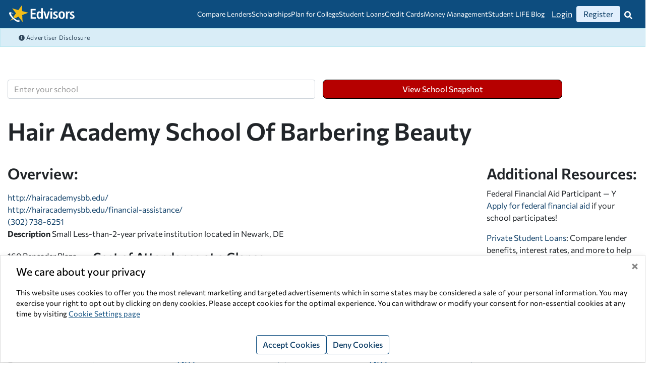

--- FILE ---
content_type: text/html; charset=utf-8
request_url: https://www.edvisors.com/college-toolkit/hair-academy-school-of-barbering-beauty/
body_size: 23106
content:
<!DOCTYPE html>

<html xmlns="http://www.w3.org/1999/xhtml" xml:lang="en-US" lang="en-US">
<head>
    

    <meta charset="utf-8" />
    <meta http-equiv="X-UA-Compatible" content="IE=edge,chrome=1">
    <meta name="viewport" content="width=device-width, initial-scale=1, viewport-fit=cover" />
    
<title>Hair Academy School of Barbering &amp; Beauty | College Toolkit School Snapshot | Edvisors</title>

    <meta name="robots" content="index,follow" />
    <link rel="canonical" href="https://www.edvisors.com/college-toolkit/hair-academy-school-of-barbering-beauty/" />
    <meta property="fb:app_id" content="381227921926170" />
<meta property="og:type" content="website" />
<meta property="og:url" content="https://www.edvisors.com/college-toolkit/hair-academy-school-of-barbering-beauty/" />
<meta property="og:title" content="Hair Academy School of Barbering &amp; Beauty | College Toolkit School Snapshot | Edvisors" />

<meta property="og:site_name" content="Edvisors" />
<meta property="og:locale" content="en_US" />

<link rel="preconnect" href="https://www.google.com">
<link rel="preconnect" href="https://www.gstatic.com" crossorigin>
<link rel="preconnect" href="https://app.hubspot.com">
<link rel="preconnect" href="https://static.hsappstatic.net">
    <!-- Google Tag Manager -->
    <script>
        window['__gtm'] = {
            sitekey: "GTM-K5GCTTZ"
        };
    </script>
    <!-- End Google Tag Manager -->
    <!-- Global site tag (gtag.js) - Google Analytics -->
    <script async src="https://www.googletagmanager.com/gtag/js?id=UA-62303796-1"></script>
    <script>
        window.dataLayer = window.dataLayer || [];
        function gtag(){dataLayer.push(arguments);}
        gtag('js', new Date());

        gtag('config', 'UA-62303796-1',  {'site_speed_sample_rate' : 100, 'optimize_id': 'GTM-NZ5TRFJ'});

        //global "edvisors-all" account
        gtag('config', 'UA-62303796-5');;
    </script>
    <!-- End Google Tag Analytics -->

    <link href="/Content/EdvisorsSite/css/edv-legacy.webpack.min.css?v=20260105T111706" media="screen" rel="stylesheet" />
<link href="/Content/EdvisorsSite/css/edv-print.webpack.min.css?v=20260105T111706" media="print" rel="stylesheet" /><link href="/Content/EdvisorsSite/css/edv.webpack.min.css?v=20260105T111706" media="screen" rel="stylesheet" />    <link href="/Content/EdvisorsSite/images/app/apple-touch-icon.png?v=20260105T110948" rel="apple-touch-icon" sizes="180x180" />
    <link href="/Content/EdvisorsSite/images/app/favicon-32x32.png?v=20260105T110948" rel="icon" sizes="32x32" type="image/png" />
    <link href="/Content/EdvisorsSite/images/app/favicon-16x16.png?v=20260105T110948" rel="icon" sizes="16x16" type="image/png" />
    <link href="/Content/EdvisorsSite/site.webmanifest?v=20260105T110948" rel="manifest" />
    
<style>
    @font-face {
        font-family: "Commissioner";
        src: url('/Content/EdvisorsSite/fonts/commissioner-variable-full.woff2') format('woff2');
        font-stretch: 25% 150%;
        font-style: oblique 0deg 10deg;
        font-weight: 100 900;
        font-display: swap;
    }
</style>
<script>
    function loadFonts() {
        if ("fonts" in document) {
            // Optimization for Repeat Views
            if (sessionStorage.fontsLoadedCriticalFoft) {
                // only stage 2 needed here, the subset isn’t needed anymore
                document.documentElement.classList.add("Commissioner");
                return;
            }

            document.fonts.load("1em Commissioner").then(function () {
                document.documentElement.classList.add("Commissioner");

                Promise.all([document.fonts.load("1em Commissioner")]).then(function () {
                    document.documentElement.classList.add("Commissioner");

                    // Optimization for Repeat Views
                    sessionStorage.fontsLoadedCriticalFoft = true;
                });
            });
        }
    }
    loadFonts();
</script>
    
    
    <script>window.corp = { data: {} };</script>
    <script>window.edv = { ajaxUrls: {}, data: {} };</script>
    
    <script>window.MF_DISABLE_COOKIE = true;</script>
    
<script type="text/javascript">
    var sentry_config = {
        environment: 'PROD',
        release: '2026-01-05T11:19:10'
    };
</script>
<script async="async" src="/Content/Shared/js/vendor/sentry.bundle.5.20.1.min.js?v=20260105T110952"></script>
        <style>
@media (max-width: 767px) { .header-stalker {display: none;} }
    </style>
    
</head>
<body>
<div id="pcw" data-page-id="school-page" data-user-auth="false">
	


<div data-section-name="content-wrapper" data-name="content-wrapper" class="content-wrapper">
	<div data-name="header-footer-frame" data-section-name="header-footer-frame" class="header-footer-frame">
    

<a href="#after-navigation" class="sr-only">Skip Navigation</a>


<header data-name="header" data-edv-component="header" data-authenticated="false" class="sticky-top dashboard-header">
    <div class="container-fluid">
        <div class="header-wrapper">
            <div id="header-top" class="header-top">
                <a class="navbar-brand d-print-none" href="https://www.edvisors.com/">
                    <img src="https://www.edvisors.com/media/images/edvisors-site/global/edvisors-logo.svg?v=20210420T205405" height="40" width="153" alt="Edvisors Star Logo"/>
                </a>
                <div class="navbar-brand d-none d-print-flex print-logo">
                    <img src="https://www.edvisors.com/media/images/edvisors-site/global/header-edvisors-print-logo.png?v=20200612T212431" height="40" width="153" alt="Edvisors Logo" loading="lazy" />
                </div>
            </div>
            <div class="header-middle"><div data-edv-component="mega-menu" data-name="three-column-navigation-menu" class="navbar-expand-xl">
    <ul id="mega-menu-toggler" class="mega-menu-toggler">
            <li class="navbar-link-item">
                    <a href="https://www.edvisors.com/compare-lenders/" id="navbarlink-compare-lenders" class="navbar-link anchor-link" aria-expanded="false" aria-controls="mega-menu-card-compare-lenders">
                        Compare Lenders
                        <span class="link-arrow-down" aria-hidden="true" />
                    </a>
                                    <div id="mega-menu-card-compare-lenders" class="mega-menu-card">
                        <div class="max-width-container">
                            <ul class="sublink-list" id="sublink-list-compare-lenders">

                                    <li id="compare-lenders-sublink-item-private-student-loans" data-name="private-student-loans" class="sublink-item">
                                        <a href="https://www.edvisors.com/compare-lenders/" class="sublink-anchor mega-menu-anchor sublink-anchor-active-state">
                                            <span>PRIVATE STUDENT LOANS</span>
                                            <i class="sublink-chevron-right" aria-hidden="true">




        <svg class="fa-glyph fa-chevron-right " xmlns="http://www.w3.org/2000/svg" viewBox="0 0 320 512" height="16" aria-hidden="true" role="img" fill="currentColor">
            <path d="M285.476 272.971L91.132 467.314c-9.373 9.373-24.569 9.373-33.941 0l-22.667-22.667c-9.357-9.357-9.375-24.522-.04-33.901L188.505 256 34.484 101.255c-9.335-9.379-9.317-24.544.04-33.901l22.667-22.667c9.373-9.373 24.569-9.373 33.941 0L285.475 239.03c9.373 9.372 9.373 24.568.001 33.941z"></path>
        </svg>
</i>
                                        </a>
                                    </li>
                                    <li id="compare-lenders-sublink-item-refinance-student-loans" data-name="refinance-student-loans" class="sublink-item">
                                        <a href="https://www.edvisors.com/refinance-student-loans/" class="sublink-anchor mega-menu-anchor ">
                                            <span>REFINANCE STUDENT LOANS</span>
                                            <i class="sublink-chevron-right" aria-hidden="true">




        <svg class="fa-glyph fa-chevron-right " xmlns="http://www.w3.org/2000/svg" viewBox="0 0 320 512" height="16" aria-hidden="true" role="img" fill="currentColor">
            <path d="M285.476 272.971L91.132 467.314c-9.373 9.373-24.569 9.373-33.941 0l-22.667-22.667c-9.357-9.357-9.375-24.522-.04-33.901L188.505 256 34.484 101.255c-9.335-9.379-9.317-24.544.04-33.901l22.667-22.667c9.373-9.373 24.569-9.373 33.941 0L285.475 239.03c9.373 9.372 9.373 24.568.001 33.941z"></path>
        </svg>
</i>
                                        </a>
                                    </li>
                            </ul>
                            <div class="articles-wrapper">

                                    <div class="article-ad-container " data-name="private-student-loans" id="compare-lenders-article-ad-private-student-loans">
                                        <div class="featured-articles-wrapper">
                                            <p class="featured-articles-title">featured articles</p>
                                            <ul id="article-private-student-loans-0" class="articles-list">
                                                    <li class="article-item">
                                                        <a class="article-anchor mega-menu-anchor" href="https://www.edvisors.com/student-loans/private-student-loans/best-private-student-loans/">Best Private Student Loans for January 2026</a>
                                                    </li>
                                                    <li class="article-item">
                                                        <a class="article-anchor mega-menu-anchor" href="https://www.edvisors.com/student-loans/private-student-loans/private-vs-federal-student-loans/">Student Loan Comparison: Federal Loans vs Private Loans</a>
                                                    </li>
                                                    <li class="article-item">
                                                        <a class="article-anchor mega-menu-anchor" href="https://www.edvisors.com/student-loans/parent-student-loans/compare/">Parent PLUS Loans vs Private Student Loans</a>
                                                    </li>
                                                    <li class="article-item">
                                                        <a class="article-anchor mega-menu-anchor" href="https://www.edvisors.com/student-loans/private-student-loans/how-does-student-loan-interest-work/">How Does Interest on Student Loans Work?</a>
                                                    </li>
                                                    <li class="article-item">
                                                        <a class="article-anchor mega-menu-anchor" href="https://www.edvisors.com/student-loans/private-student-loans/student-loan-cosigner/">Private Student Loan Cosigner: Everything you Need to Know</a>
                                                    </li>
                                                                                                    <li class="article-item">
                                                        <a class="article-anchor mega-menu-anchor" href="https://www.edvisors.com/student-loans/private-student-loans/"><em>View All Articles &gt;</em></a>
                                                    </li>

                                            </ul>
                                        </div>
                                        <div class="sub-category-ad">
                                                <div class="advertisemnt-list-container">
        <div data-name="advertisement-list" class="one-column">
                <div data-name="advertisement-item">
                    <div data-edv-component="advertisement"
                         data-placement-type-id="1"
                         data-placement-type="Offer Wall"
                         data-advertisement-id="75"
                         data-start-advertisement-api-url="/ajaxRequest/Offers/StartAdvertisement?ajax=true&amp;disableContextResolving=true"
                         data-campaign-name="SallieMae"
                         data-campaign-type="LenderOffer"
                         data-click-all="true"
                         data-sec-hash="2096b545a27684c7d3edfe30f26bc73aea5a483b"
                         class="ad-placement-offerwall card">
                        <div data-name="ad-no-points" class="two-columns responsive">
<div class="text-center">
<span class="sr-only"></span><img src="https://www.edvisors.com/media/images/common/lender-logos/salliemae_logo_rasp.png?h=60&amp;iar=0&amp;w=206&amp;v=20250401T170105&amp;hash=B97E0ED6B3200AE64E228F50A1CBF6AA" alt="Sallie Mae Logo" height="60" loading="lazy" width="206" />
</div>
<div class="w25 text-center mb-2">
</div>
<div class="w90">
<div class="two-columns flex-center" style="font-weight: 500;">
<p><strong>Fixed Rates:</strong> 2.89% APR - 17.49% APR<sup><a href="https://www.edvisors.com/disclaimers/sallie-mae/">1</a></sup></p>
<p><strong>Variable Rates:</strong> 3.87% APR - 16.50% APR<sup><a href="https://www.edvisors.com/disclaimers/sallie-mae/">1</a></sup></p>

</div>
</div>
<img class="d-none" src="#" width="1" height="1" alt="">
<div class="mt-2">
<div class="text-center">
<a class="btn btn-red btn btn-red" title="Apply for a Sallie Mae Private Student Loan" href="https://www.edvisors.com/apply/lender/sallie-mae/">Apply Now</a></div>
</div>
</div>
<button data-edv-component="banner-ad-modal" data-toggle="modal" data-target="#advertiserDisclosureModal" data-theme="light" data-is-sticky="true" data-placement="tr" aria-label="Why This Advertisement Is Being Shown">
<span class="ad-disclosure-icon" aria-hidden="true">
<img src="/media/images/edvisors-site/icons/info-circle-blue.png" style="width:16px; height:16px;" alt="">
</span>
<span aria-hidden="true" class="banner-ad-modal-header">Advertisement</span>
</button>
                    </div>
                </div>
        </div>
    </div>

                                        </div>
                                    </div>
                                    <div class="article-ad-container d-none" data-name="refinance-student-loans" id="compare-lenders-article-ad-refinance-student-loans">
                                        <div class="featured-articles-wrapper">
                                            <p class="featured-articles-title">featured articles</p>
                                            <ul id="article-refinance-student-loans-1" class="articles-list">
                                                    <li class="article-item">
                                                        <a class="article-anchor mega-menu-anchor" href="https://www.edvisors.com/refinance-student-loans/">Compare Lenders</a>
                                                    </li>
                                                    <li class="article-item">
                                                        <a class="article-anchor mega-menu-anchor" href="https://www.edvisors.com/student-loans/repay-student-loans/refinance/best-companies-to-refinance-student-loans/">Best Student Loan Refinance Companies for January 2026</a>
                                                    </li>
                                                    <li class="article-item">
                                                        <a class="article-anchor mega-menu-anchor" href="https://www.edvisors.com/student-loans/repay-student-loans/federal/repayment/">Federal Student Loan Repayment Plans</a>
                                                    </li>
                                                    <li class="article-item">
                                                        <a class="article-anchor mega-menu-anchor" href="https://www.edvisors.com/student-loans/repay-student-loans/federal/forgiveness/">Student Loan Forgiveness: How to Get Student Loans Forgiven</a>
                                                    </li>
                                                    <li class="article-item">
                                                        <a class="article-anchor mega-menu-anchor" href="https://www.edvisors.com/student-loans/repay-student-loans/repayment-plans/">Repayment Plans for Private Student Loans</a>
                                                    </li>
                                                    <li class="article-item">
                                                        <a class="article-anchor mega-menu-anchor" href="https://www.edvisors.com/student-loans/repay-student-loans/federal/parent-plus-loan-forgiveness/">Parent PLUS Loan Forgiveness</a>
                                                    </li>
                                                                                                    <li class="article-item">
                                                        <a class="article-anchor mega-menu-anchor" href="https://www.edvisors.com/student-loans/repay-student-loans/"><em>View All Articles &gt;</em></a>
                                                    </li>

                                            </ul>
                                        </div>
                                        <div class="sub-category-ad">
                                                <div class="advertisemnt-list-container">
        <div data-name="advertisement-list" class="one-column">
                <div data-name="advertisement-item">
                    <div data-edv-component="advertisement"
                         data-placement-type-id="1"
                         data-placement-type="Offer Wall"
                         data-advertisement-id="15094"
                         data-start-advertisement-api-url="/ajaxRequest/Offers/StartAdvertisement?ajax=true&amp;disableContextResolving=true"
                         data-campaign-name="EarnestRefi"
                         data-campaign-type="RefiLenderOffer"
                         data-click-all="true"
                         data-sec-hash="76cbc102a39a88282e34e2e37fe0b7d34947e40b"
                         class="ad-placement-offerwall card">
                        <div data-name="ad-no-points" class="two-columns responsive">
<div class="text-center">
<span class="sr-only"></span><img src="https://www.edvisors.com/media/images/edvisors-site/student-loans/lender-info/logo_green_rgb.png?h=60&amp;iar=0&amp;w=206&amp;v=20240124T230522&amp;hash=2C6871078FCB9E35D2B98D6C03E70A32" alt="Earnest Private Student Loan" height="60" loading="lazy" width="206" />
</div>
<div class="w25 text-center mb-2">
</div>
<div class="w90">
<div class="two-columns flex-center" style="font-weight: 500;">
<p><strong>Fixed rates as low as:</strong>&nbsp;4.45% APR (with Autopay)<a href="https://www.edvisors.com/refi-disclaimers/earnest-refinance-disclaimers/"><sup>*</sup></a></p>
<p><strong>Variable rates as low as:</strong> 5.88% APR (with Autopay)<a href="https://www.edvisors.com/refi-disclaimers/earnest-refinance-disclaimers/"><sup>*</sup></a></p>
</div>
</div>
<img class="d-none" src="#" width="1" height="1" alt="">
<div class="mt-2">
<div class="text-center">
<a class="btn btn-red btn btn-red" href="https://www.edvisors.com/refinance-student-loans/earnest-refi/">Apply Now</a></div>
</div>
</div>
<button data-edv-component="banner-ad-modal" data-toggle="modal" data-target="#advertiserDisclosureModal" data-theme="light" data-is-sticky="true" data-placement="tr" aria-label="Why This Advertisement Is Being Shown">
<span class="ad-disclosure-icon" aria-hidden="true">
<img src="/media/images/edvisors-site/icons/info-circle-blue.png" style="width:16px; height:16px;" alt="">
</span>
<span aria-hidden="true" class="banner-ad-modal-header">Advertisement</span>
</button>
                    </div>
                </div>
        </div>
    </div>

                                        </div>
                                    </div>
                            </div>
                        </div>
                    </div>
            </li>
            <li class="navbar-link-item">
                    <a href="https://www.edvisors.com/scholarships/" id="navbarlink-scholarships" class="navbar-link anchor-link" aria-expanded="false" aria-controls="mega-menu-card-scholarships">
                        Scholarships
                        <span class="link-arrow-down" aria-hidden="true" />
                    </a>
                                    <div id="mega-menu-card-scholarships" class="mega-menu-card">
                        <div class="max-width-container">
                            <ul class="sublink-list" id="sublink-list-scholarships">

                                    <li id="scholarships-sublink-item-college-grants" data-name="college-grants" class="sublink-item">
                                        <a href="https://www.edvisors.com/plan-for-college/scholarships/college-grants/" class="sublink-anchor mega-menu-anchor sublink-anchor-active-state">
                                            <span>COLLEGE GRANTS</span>
                                            <i class="sublink-chevron-right" aria-hidden="true">




        <svg class="fa-glyph fa-chevron-right " xmlns="http://www.w3.org/2000/svg" viewBox="0 0 320 512" height="16" aria-hidden="true" role="img" fill="currentColor">
            <path d="M285.476 272.971L91.132 467.314c-9.373 9.373-24.569 9.373-33.941 0l-22.667-22.667c-9.357-9.357-9.375-24.522-.04-33.901L188.505 256 34.484 101.255c-9.335-9.379-9.317-24.544.04-33.901l22.667-22.667c9.373-9.373 24.569-9.373 33.941 0L285.475 239.03c9.373 9.372 9.373 24.568.001 33.941z"></path>
        </svg>
</i>
                                        </a>
                                    </li>
                                    <li id="scholarships-sublink-item-college-scholarships" data-name="college-scholarships" class="sublink-item">
                                        <a href="https://www.edvisors.com/plan-for-college/scholarships/college-scholarships/" class="sublink-anchor mega-menu-anchor ">
                                            <span>COLLEGE SCHOLARSHIPS</span>
                                            <i class="sublink-chevron-right" aria-hidden="true">




        <svg class="fa-glyph fa-chevron-right " xmlns="http://www.w3.org/2000/svg" viewBox="0 0 320 512" height="16" aria-hidden="true" role="img" fill="currentColor">
            <path d="M285.476 272.971L91.132 467.314c-9.373 9.373-24.569 9.373-33.941 0l-22.667-22.667c-9.357-9.357-9.375-24.522-.04-33.901L188.505 256 34.484 101.255c-9.335-9.379-9.317-24.544.04-33.901l22.667-22.667c9.373-9.373 24.569-9.373 33.941 0L285.475 239.03c9.373 9.372 9.373 24.568.001 33.941z"></path>
        </svg>
</i>
                                        </a>
                                    </li>
                                    <li id="scholarships-sublink-item-employer" data-name="employer" class="sublink-item">
                                        <a href="https://www.edvisors.com/plan-for-college/scholarships/employer/" class="sublink-anchor mega-menu-anchor ">
                                            <span>EMPLOYER</span>
                                            <i class="sublink-chevron-right" aria-hidden="true">




        <svg class="fa-glyph fa-chevron-right " xmlns="http://www.w3.org/2000/svg" viewBox="0 0 320 512" height="16" aria-hidden="true" role="img" fill="currentColor">
            <path d="M285.476 272.971L91.132 467.314c-9.373 9.373-24.569 9.373-33.941 0l-22.667-22.667c-9.357-9.357-9.375-24.522-.04-33.901L188.505 256 34.484 101.255c-9.335-9.379-9.317-24.544.04-33.901l22.667-22.667c9.373-9.373 24.569-9.373 33.941 0L285.475 239.03c9.373 9.372 9.373 24.568.001 33.941z"></path>
        </svg>
</i>
                                        </a>
                                    </li>
                                    <li id="scholarships-sublink-item-military" data-name="military" class="sublink-item">
                                        <a href="https://www.edvisors.com/plan-for-college/scholarships/military/" class="sublink-anchor mega-menu-anchor ">
                                            <span>MILITARY</span>
                                            <i class="sublink-chevron-right" aria-hidden="true">




        <svg class="fa-glyph fa-chevron-right " xmlns="http://www.w3.org/2000/svg" viewBox="0 0 320 512" height="16" aria-hidden="true" role="img" fill="currentColor">
            <path d="M285.476 272.971L91.132 467.314c-9.373 9.373-24.569 9.373-33.941 0l-22.667-22.667c-9.357-9.357-9.375-24.522-.04-33.901L188.505 256 34.484 101.255c-9.335-9.379-9.317-24.544.04-33.901l22.667-22.667c9.373-9.373 24.569-9.373 33.941 0L285.475 239.03c9.373 9.372 9.373 24.568.001 33.941z"></path>
        </svg>
</i>
                                        </a>
                                    </li>
                            </ul>
                            <div class="articles-wrapper">

                                    <div class="article-ad-container " data-name="college-grants" id="scholarships-article-ad-college-grants">
                                        <div class="featured-articles-wrapper">
                                            <p class="featured-articles-title">featured articles</p>
                                            <ul id="article-college-grants-0" class="articles-list">
                                                    <li class="article-item">
                                                        <a class="article-anchor mega-menu-anchor" href="https://www.edvisors.com/ask/faq/difference-between-scholarships-and-grants/">What&#39;s the difference between scholarships and grants?</a>
                                                    </li>
                                                    <li class="article-item">
                                                        <a class="article-anchor mega-menu-anchor" href="https://www.edvisors.com/plan-for-college/scholarships/college-grants/graduate-fellowships/">Graduate Fellowships</a>
                                                    </li>
                                                                                                    <li class="article-item">
                                                        <a class="article-anchor mega-menu-anchor" href="https://www.edvisors.com/plan-for-college/scholarships/college-grants/all-articles/"><em>View All Articles &gt;</em></a>
                                                    </li>

                                            </ul>
                                        </div>
                                        <div class="sub-category-ad">
                                                <div class="advertisemnt-list-container">
        <div data-name="advertisement-list" class="one-column">
                <div data-name="advertisement-item">
                    <div data-edv-component="advertisement"
                         data-placement-type-id="41"
                         data-placement-type="Native"
                         data-advertisement-id="16946"
                         data-start-advertisement-api-url="/ajaxRequest/Offers/StartAdvertisement?ajax=true&amp;disableContextResolving=true"
                         data-campaign-name="2500MonthlyScholarship_Edvisors"
                         data-campaign-type="Header Nav"
                         data-click-all="false"
                         data-sec-hash="de3095f87bb9a617ef32753f55a8d29b5c84f8ee"
                         class="ad-placement-native">
                        <div class="mx-auto">
<a rel="noopener noreferrer" class="click" href="https://go.edvisors.com/aff_c?offer_id=2047&aff_id=2595" target="_blank"><img src="https://www.edvisors.com/media/images/edvisors-site/advertisements/edv-2500-monthly-300-x-250-px.png?h=250&amp;iar=0&amp;w=300&amp;v=20250403T183902&amp;hash=E0EC4C2A8FE6A2AA2FF85909B3975CD4" alt="Enter to Win $2,500 to Help Pay for College" title="Edvisors $2,500 Monthly Scholarship" /></a>
</div>
                    </div>
                </div>
        </div>
    </div>

                                        </div>
                                    </div>
                                    <div class="article-ad-container d-none" data-name="college-scholarships" id="scholarships-article-ad-college-scholarships">
                                        <div class="featured-articles-wrapper">
                                            <p class="featured-articles-title">featured articles</p>
                                            <ul id="article-college-scholarships-1" class="articles-list">
                                                    <li class="article-item">
                                                        <a class="article-anchor mega-menu-anchor" href="https://www.edvisors.com/plan-for-college/scholarships/college-scholarships/how-to-find-scholarships/">How to Find Scholarships</a>
                                                    </li>
                                                    <li class="article-item">
                                                        <a class="article-anchor mega-menu-anchor" href="https://www.edvisors.com/plan-for-college/scholarships/college-scholarships/how-to-win/">Top Tips for Winning Scholarships for College</a>
                                                    </li>
                                                    <li class="article-item">
                                                        <a class="article-anchor mega-menu-anchor" href="https://www.edvisors.com/plan-for-college/scholarships/college-scholarships/free-scholarships/">Apply for Free Scholarships for College</a>
                                                    </li>
                                                    <li class="article-item">
                                                        <a class="article-anchor mega-menu-anchor" href="https://www.edvisors.com/plan-for-college/scholarships/college-scholarships/popular-scholarships/">Most Popular Scholarships for College Students in 2026</a>
                                                    </li>
                                                                                                    <li class="article-item">
                                                        <a class="article-anchor mega-menu-anchor" href="https://www.edvisors.com/plan-for-college/scholarships/college-scholarships/all-articles/"><em>View All Articles &gt;</em></a>
                                                    </li>

                                            </ul>
                                        </div>
                                        <div class="sub-category-ad">
                                                <div class="advertisemnt-list-container">
        <div data-name="advertisement-list" class="one-column">
                <div data-name="advertisement-item">
                    <div data-edv-component="advertisement"
                         data-placement-type-id="41"
                         data-placement-type="Native"
                         data-advertisement-id="16946"
                         data-start-advertisement-api-url="/ajaxRequest/Offers/StartAdvertisement?ajax=true&amp;disableContextResolving=true"
                         data-campaign-name="2500MonthlyScholarship_Edvisors"
                         data-campaign-type="Header Nav"
                         data-click-all="false"
                         data-sec-hash="de3095f87bb9a617ef32753f55a8d29b5c84f8ee"
                         class="ad-placement-native">
                        <div class="mx-auto">
<a rel="noopener noreferrer" class="click" href="https://go.edvisors.com/aff_c?offer_id=2047&aff_id=2595" target="_blank"><img src="https://www.edvisors.com/media/images/edvisors-site/advertisements/edv-2500-monthly-300-x-250-px.png?h=250&amp;iar=0&amp;w=300&amp;v=20250403T183902&amp;hash=E0EC4C2A8FE6A2AA2FF85909B3975CD4" alt="Enter to Win $2,500 to Help Pay for College" title="Edvisors $2,500 Monthly Scholarship" /></a>
</div>
                    </div>
                </div>
        </div>
    </div>

                                        </div>
                                    </div>
                                    <div class="article-ad-container d-none" data-name="employer" id="scholarships-article-ad-employer">
                                        <div class="featured-articles-wrapper">
                                            <p class="featured-articles-title">featured articles</p>
                                            <ul id="article-employer-2" class="articles-list">
                                                    <li class="article-item">
                                                        <a class="article-anchor mega-menu-anchor" href="https://www.edvisors.com/plan-for-college/scholarships/employer/federal-student-loans-work-study/">What is Federal Work Study Program?  </a>
                                                    </li>
                                                    <li class="article-item">
                                                        <a class="article-anchor mega-menu-anchor" href="https://www.edvisors.com/plan-for-college/scholarships/employer/tuition-waivers/">Employer Tuition Assistance Programs: How Do They Work?</a>
                                                    </li>
                                                                                                    <li class="article-item">
                                                        <a class="article-anchor mega-menu-anchor" href="https://www.edvisors.com/plan-for-college/scholarships/employer/all-articles/"><em>View All Articles &gt;</em></a>
                                                    </li>

                                            </ul>
                                        </div>
                                        <div class="sub-category-ad">
                                                <div class="advertisemnt-list-container">
        <div data-name="advertisement-list" class="one-column">
                <div data-name="advertisement-item">
                    <div data-edv-component="advertisement"
                         data-placement-type-id="41"
                         data-placement-type="Native"
                         data-advertisement-id="16946"
                         data-start-advertisement-api-url="/ajaxRequest/Offers/StartAdvertisement?ajax=true&amp;disableContextResolving=true"
                         data-campaign-name="2500MonthlyScholarship_Edvisors"
                         data-campaign-type="Header Nav"
                         data-click-all="false"
                         data-sec-hash="de3095f87bb9a617ef32753f55a8d29b5c84f8ee"
                         class="ad-placement-native">
                        <div class="mx-auto">
<a rel="noopener noreferrer" class="click" href="https://go.edvisors.com/aff_c?offer_id=2047&aff_id=2595" target="_blank"><img src="https://www.edvisors.com/media/images/edvisors-site/advertisements/edv-2500-monthly-300-x-250-px.png?h=250&amp;iar=0&amp;w=300&amp;v=20250403T183902&amp;hash=E0EC4C2A8FE6A2AA2FF85909B3975CD4" alt="Enter to Win $2,500 to Help Pay for College" title="Edvisors $2,500 Monthly Scholarship" /></a>
</div>
                    </div>
                </div>
        </div>
    </div>

                                        </div>
                                    </div>
                                    <div class="article-ad-container d-none" data-name="military" id="scholarships-article-ad-military">
                                        <div class="featured-articles-wrapper">
                                            <p class="featured-articles-title">featured articles</p>
                                            <ul id="article-military-3" class="articles-list">
                                                    <li class="article-item">
                                                        <a class="article-anchor mega-menu-anchor" href="https://www.edvisors.com/plan-for-college/scholarships/military/gi-bill/">GI Bill</a>
                                                    </li>
                                                    <li class="article-item">
                                                        <a class="article-anchor mega-menu-anchor" href="https://www.edvisors.com/plan-for-college/scholarships/military/academies/">Military Service Academies</a>
                                                    </li>
                                                    <li class="article-item">
                                                        <a class="article-anchor mega-menu-anchor" href="https://www.edvisors.com/plan-for-college/scholarships/military/rotc/">ROTC Scholarships</a>
                                                    </li>
                                                                                                    <li class="article-item">
                                                        <a class="article-anchor mega-menu-anchor" href="https://www.edvisors.com/plan-for-college/scholarships/military/all-articles/"><em>View All Articles &gt;</em></a>
                                                    </li>

                                            </ul>
                                        </div>
                                        <div class="sub-category-ad">
                                                <div class="advertisemnt-list-container">
        <div data-name="advertisement-list" class="one-column">
                <div data-name="advertisement-item">
                    <div data-edv-component="advertisement"
                         data-placement-type-id="41"
                         data-placement-type="Native"
                         data-advertisement-id="16946"
                         data-start-advertisement-api-url="/ajaxRequest/Offers/StartAdvertisement?ajax=true&amp;disableContextResolving=true"
                         data-campaign-name="2500MonthlyScholarship_Edvisors"
                         data-campaign-type="Header Nav"
                         data-click-all="false"
                         data-sec-hash="de3095f87bb9a617ef32753f55a8d29b5c84f8ee"
                         class="ad-placement-native">
                        <div class="mx-auto">
<a rel="noopener noreferrer" class="click" href="https://go.edvisors.com/aff_c?offer_id=2047&aff_id=2595" target="_blank"><img src="https://www.edvisors.com/media/images/edvisors-site/advertisements/edv-2500-monthly-300-x-250-px.png?h=250&amp;iar=0&amp;w=300&amp;v=20250403T183902&amp;hash=E0EC4C2A8FE6A2AA2FF85909B3975CD4" alt="Enter to Win $2,500 to Help Pay for College" title="Edvisors $2,500 Monthly Scholarship" loading="lazy" /></a>
</div>
                    </div>
                </div>
        </div>
    </div>

                                        </div>
                                    </div>
                            </div>
                        </div>
                    </div>
            </li>
            <li class="navbar-link-item">
                    <a href="https://www.edvisors.com/plan-for-college/" id="navbarlink-plan-for-college" class="navbar-link anchor-link" aria-expanded="false" aria-controls="mega-menu-card-plan-for-college">
                        Plan for College
                        <span class="link-arrow-down" aria-hidden="true" />
                    </a>
                                    <div id="mega-menu-card-plan-for-college" class="mega-menu-card">
                        <div class="max-width-container">
                            <ul class="sublink-list" id="sublink-list-plan-for-college">

                                    <li id="plan-for-college-sublink-item-careers" data-name="careers" class="sublink-item">
                                        <a href="https://www.edvisors.com/plan-for-college/careers/" class="sublink-anchor mega-menu-anchor sublink-anchor-active-state">
                                            <span>CAREERS</span>
                                            <i class="sublink-chevron-right" aria-hidden="true">




        <svg class="fa-glyph fa-chevron-right " xmlns="http://www.w3.org/2000/svg" viewBox="0 0 320 512" height="16" aria-hidden="true" role="img" fill="currentColor">
            <path d="M285.476 272.971L91.132 467.314c-9.373 9.373-24.569 9.373-33.941 0l-22.667-22.667c-9.357-9.357-9.375-24.522-.04-33.901L188.505 256 34.484 101.255c-9.335-9.379-9.317-24.544.04-33.901l22.667-22.667c9.373-9.373 24.569-9.373 33.941 0L285.475 239.03c9.373 9.372 9.373 24.568.001 33.941z"></path>
        </svg>
</i>
                                        </a>
                                    </li>
                                    <li id="plan-for-college-sublink-item-college-admissions" data-name="college-admissions" class="sublink-item">
                                        <a href="https://www.edvisors.com/plan-for-college/college-admissions/" class="sublink-anchor mega-menu-anchor ">
                                            <span>COLLEGE ADMISSIONS</span>
                                            <i class="sublink-chevron-right" aria-hidden="true">




        <svg class="fa-glyph fa-chevron-right " xmlns="http://www.w3.org/2000/svg" viewBox="0 0 320 512" height="16" aria-hidden="true" role="img" fill="currentColor">
            <path d="M285.476 272.971L91.132 467.314c-9.373 9.373-24.569 9.373-33.941 0l-22.667-22.667c-9.357-9.357-9.375-24.522-.04-33.901L188.505 256 34.484 101.255c-9.335-9.379-9.317-24.544.04-33.901l22.667-22.667c9.373-9.373 24.569-9.373 33.941 0L285.475 239.03c9.373 9.372 9.373 24.568.001 33.941z"></path>
        </svg>
</i>
                                        </a>
                                    </li>
                                    <li id="plan-for-college-sublink-item-fafsa" data-name="fafsa" class="sublink-item">
                                        <a href="https://www.edvisors.com/plan-for-college/fafsa/" class="sublink-anchor mega-menu-anchor ">
                                            <span>FAFSA</span>
                                            <i class="sublink-chevron-right" aria-hidden="true">




        <svg class="fa-glyph fa-chevron-right " xmlns="http://www.w3.org/2000/svg" viewBox="0 0 320 512" height="16" aria-hidden="true" role="img" fill="currentColor">
            <path d="M285.476 272.971L91.132 467.314c-9.373 9.373-24.569 9.373-33.941 0l-22.667-22.667c-9.357-9.357-9.375-24.522-.04-33.901L188.505 256 34.484 101.255c-9.335-9.379-9.317-24.544.04-33.901l22.667-22.667c9.373-9.373 24.569-9.373 33.941 0L285.475 239.03c9.373 9.372 9.373 24.568.001 33.941z"></path>
        </svg>
</i>
                                        </a>
                                    </li>
                                    <li id="plan-for-college-sublink-item-scholarships" data-name="scholarships" class="sublink-item">
                                        <a href="https://www.edvisors.com/plan-for-college/scholarships/" class="sublink-anchor mega-menu-anchor ">
                                            <span>SCHOLARSHIPS</span>
                                            <i class="sublink-chevron-right" aria-hidden="true">




        <svg class="fa-glyph fa-chevron-right " xmlns="http://www.w3.org/2000/svg" viewBox="0 0 320 512" height="16" aria-hidden="true" role="img" fill="currentColor">
            <path d="M285.476 272.971L91.132 467.314c-9.373 9.373-24.569 9.373-33.941 0l-22.667-22.667c-9.357-9.357-9.375-24.522-.04-33.901L188.505 256 34.484 101.255c-9.335-9.379-9.317-24.544.04-33.901l22.667-22.667c9.373-9.373 24.569-9.373 33.941 0L285.475 239.03c9.373 9.372 9.373 24.568.001 33.941z"></path>
        </svg>
</i>
                                        </a>
                                    </li>
                                    <li id="plan-for-college-sublink-item-paying-for-college" data-name="paying-for-college" class="sublink-item">
                                        <a href="https://www.edvisors.com/plan-for-college/paying-for-college/" class="sublink-anchor mega-menu-anchor ">
                                            <span>PAYING FOR COLLEGE</span>
                                            <i class="sublink-chevron-right" aria-hidden="true">




        <svg class="fa-glyph fa-chevron-right " xmlns="http://www.w3.org/2000/svg" viewBox="0 0 320 512" height="16" aria-hidden="true" role="img" fill="currentColor">
            <path d="M285.476 272.971L91.132 467.314c-9.373 9.373-24.569 9.373-33.941 0l-22.667-22.667c-9.357-9.357-9.375-24.522-.04-33.901L188.505 256 34.484 101.255c-9.335-9.379-9.317-24.544.04-33.901l22.667-22.667c9.373-9.373 24.569-9.373 33.941 0L285.475 239.03c9.373 9.372 9.373 24.568.001 33.941z"></path>
        </svg>
</i>
                                        </a>
                                    </li>
                                    <li id="plan-for-college-sublink-item-student-life-blog" data-name="student-life-blog" class="sublink-item">
                                        <a href="https://www.edvisors.com/plan-for-college/student-life-blog/" class="sublink-anchor mega-menu-anchor ">
                                            <span>STUDENT LIFE BLOG</span>
                                            <i class="sublink-chevron-right" aria-hidden="true">




        <svg class="fa-glyph fa-chevron-right " xmlns="http://www.w3.org/2000/svg" viewBox="0 0 320 512" height="16" aria-hidden="true" role="img" fill="currentColor">
            <path d="M285.476 272.971L91.132 467.314c-9.373 9.373-24.569 9.373-33.941 0l-22.667-22.667c-9.357-9.357-9.375-24.522-.04-33.901L188.505 256 34.484 101.255c-9.335-9.379-9.317-24.544.04-33.901l22.667-22.667c9.373-9.373 24.569-9.373 33.941 0L285.475 239.03c9.373 9.372 9.373 24.568.001 33.941z"></path>
        </svg>
</i>
                                        </a>
                                    </li>
                            </ul>
                            <div class="articles-wrapper">

                                    <div class="article-ad-container " data-name="careers" id="plan-for-college-article-ad-careers">
                                        <div class="featured-articles-wrapper">
                                            <p class="featured-articles-title">featured articles</p>
                                            <ul id="article-careers-0" class="articles-list">
                                                    <li class="article-item">
                                                        <a class="article-anchor mega-menu-anchor" href="https://www.edvisors.com/plan-for-college/careers/best-job-search-sites/">Best Job Search Sites January 2026</a>
                                                    </li>
                                                    <li class="article-item">
                                                        <a class="article-anchor mega-menu-anchor" href="https://www.edvisors.com/plan-for-college/careers/resumes-that-get-noticed/">Resumes That Get Noticed</a>
                                                    </li>
                                                    <li class="article-item">
                                                        <a class="article-anchor mega-menu-anchor" href="https://www.edvisors.com/plan-for-college/careers/high-paying-careers/">High Paying Careers</a>
                                                    </li>
                                                    <li class="article-item">
                                                        <a class="article-anchor mega-menu-anchor" href="https://www.edvisors.com/plan-for-college/careers/stem-careers/">STEM Careers</a>
                                                    </li>
                                                                                                    <li class="article-item">
                                                        <a class="article-anchor mega-menu-anchor" href="https://www.edvisors.com/plan-for-college/careers/"><em>View All Articles &gt;</em></a>
                                                    </li>

                                            </ul>
                                        </div>
                                        <div class="sub-category-ad">
                                                <div class="advertisemnt-list-container">
        <div data-name="advertisement-list" class="one-column">
                <div data-name="advertisement-item">
                    <div data-edv-component="advertisement"
                         data-placement-type-id="41"
                         data-placement-type="Native"
                         data-advertisement-id="16950"
                         data-start-advertisement-api-url="/ajaxRequest/Offers/StartAdvertisement?ajax=true&amp;disableContextResolving=true"
                         data-campaign-name="gradguard-mm"
                         data-campaign-type="MoneyMGMT"
                         data-click-all="false"
                         data-sec-hash="c5eea101666190e6a6f3cd4a925a8e9e4a7e27da"
                         class="ad-placement-native">
                        <div class="">
<a rel="noopener noreferrer" class="click" href="https://go.edvisors.com/aff_c?offer_id=2079&aff_id=4548&aff_sub=widget" target="_blank"><img src="https://www.edvisors.com/media/images/edvisors-site/advertisements/gradguard-1.png?h=1080&amp;iar=0&amp;w=1080&amp;v=20250522T184755&amp;hash=1045032EF602787B0450A1A8BEB450D5" alt="Are you ready for college? You are with GradGuard" loading="lazy" /></a>
<div class="d-flex justify-content-center align-items-center">
<button data-edv-component="banner-ad-modal" data-toggle="modal" data-target="#finAdvertiserDisclosureModal" data-theme="light" data-is-sticky="false" data-placement="" aria-label="Why This Advertisement Is Being Shown">
<span class="ad-disclosure-icon" aria-hidden="true">
<img src="/media/images/edvisors-site/icons/info-circle-blue.png" style="width:16px; height:16px;" alt="">
</span>
<span aria-hidden="true" class="banner-ad-modal-header">Advertisement</span>
</button></div>
</div>
                    </div>
                </div>
        </div>
    </div>

                                        </div>
                                    </div>
                                    <div class="article-ad-container d-none" data-name="college-admissions" id="plan-for-college-article-ad-college-admissions">
                                        <div class="featured-articles-wrapper">
                                            <p class="featured-articles-title">featured articles</p>
                                            <ul id="article-college-admissions-1" class="articles-list">
                                                    <li class="article-item">
                                                        <a class="article-anchor mega-menu-anchor" href="https://www.edvisors.com/plan-for-college/college-admissions/academic-fit/">Determining College Academic Fit: Reach, Match and Safety Schools</a>
                                                    </li>
                                                    <li class="article-item">
                                                        <a class="article-anchor mega-menu-anchor" href="https://www.edvisors.com/plan-for-college/college-admissions/need-blind-admissions/">Need-Blind Admissions</a>
                                                    </li>
                                                    <li class="article-item">
                                                        <a class="article-anchor mega-menu-anchor" href="https://www.edvisors.com/plan-for-college/college-admissions/how-long-is-a-college-essay/">How Long is a College Essay</a>
                                                    </li>
                                                    <li class="article-item">
                                                        <a class="article-anchor mega-menu-anchor" href="https://www.edvisors.com/plan-for-college/college-admissions/when-are-college-applications-due/">When are College Applications Due</a>
                                                    </li>
                                                    <li class="article-item">
                                                        <a class="article-anchor mega-menu-anchor" href="https://www.edvisors.com/plan-for-college/college-admissions/how-to-write-a-good-college-essay/">How to Write a Good College Essay</a>
                                                    </li>
                                                                                                    <li class="article-item">
                                                        <a class="article-anchor mega-menu-anchor" href="https://www.edvisors.com/plan-for-college/college-admissions/"><em>View All Articles &gt;</em></a>
                                                    </li>

                                            </ul>
                                        </div>
                                        <div class="sub-category-ad">
                                                <div class="advertisemnt-list-container">
        <div data-name="advertisement-list" class="one-column">
                <div data-name="advertisement-item">
                    <div data-edv-component="advertisement"
                         data-placement-type-id="41"
                         data-placement-type="Native"
                         data-advertisement-id="16946"
                         data-start-advertisement-api-url="/ajaxRequest/Offers/StartAdvertisement?ajax=true&amp;disableContextResolving=true"
                         data-campaign-name="2500MonthlyScholarship_Edvisors"
                         data-campaign-type="Header Nav"
                         data-click-all="false"
                         data-sec-hash="de3095f87bb9a617ef32753f55a8d29b5c84f8ee"
                         class="ad-placement-native">
                        <div class="mx-auto">
<a rel="noopener noreferrer" class="click" href="https://go.edvisors.com/aff_c?offer_id=2047&aff_id=2595" target="_blank"><img src="https://www.edvisors.com/media/images/edvisors-site/advertisements/edv-2500-monthly-300-x-250-px.png?h=250&amp;iar=0&amp;w=300&amp;v=20250403T183902&amp;hash=E0EC4C2A8FE6A2AA2FF85909B3975CD4" alt="Enter to Win $2,500 to Help Pay for College" title="Edvisors $2,500 Monthly Scholarship" loading="lazy" /></a>
</div>
                    </div>
                </div>
        </div>
    </div>

                                        </div>
                                    </div>
                                    <div class="article-ad-container d-none" data-name="fafsa" id="plan-for-college-article-ad-fafsa">
                                        <div class="featured-articles-wrapper">
                                            <p class="featured-articles-title">featured articles</p>
                                            <ul id="article-fafsa-2" class="articles-list">
                                                    <li class="article-item">
                                                        <a class="article-anchor mega-menu-anchor" href="https://www.edvisors.com/student-loans/fafsa/filing-the-fafsa/">Filing the FAFSA 2026-2027: A Simple Guide for Students</a>
                                                    </li>
                                                    <li class="article-item">
                                                        <a class="article-anchor mega-menu-anchor" href="https://www.edvisors.com/student-loans/fafsa/fafsa-deadlines/">FAFSA&#174; Deadlines for 2026-2027</a>
                                                    </li>
                                                    <li class="article-item">
                                                        <a class="article-anchor mega-menu-anchor" href="https://www.edvisors.com/student-loans/fafsa/fafsa-faq/">FAFSA FAQ - Your FAFSA Questions Answered</a>
                                                    </li>
                                                                                                    <li class="article-item">
                                                        <a class="article-anchor mega-menu-anchor" href="https://www.edvisors.com/plan-for-college/fafsa/"><em>View All Articles &gt;</em></a>
                                                    </li>

                                            </ul>
                                        </div>
                                        <div class="sub-category-ad">
                                                <div class="advertisemnt-list-container">
        <div data-name="advertisement-list" class="one-column">
                <div data-name="advertisement-item">
                    <div data-edv-component="advertisement"
                         data-placement-type-id="41"
                         data-placement-type="Native"
                         data-advertisement-id="16946"
                         data-start-advertisement-api-url="/ajaxRequest/Offers/StartAdvertisement?ajax=true&amp;disableContextResolving=true"
                         data-campaign-name="2500MonthlyScholarship_Edvisors"
                         data-campaign-type="Header Nav"
                         data-click-all="false"
                         data-sec-hash="de3095f87bb9a617ef32753f55a8d29b5c84f8ee"
                         class="ad-placement-native">
                        <div class="mx-auto">
<a rel="noopener noreferrer" class="click" href="https://go.edvisors.com/aff_c?offer_id=2047&aff_id=2595" target="_blank"><img src="https://www.edvisors.com/media/images/edvisors-site/advertisements/edv-2500-monthly-300-x-250-px.png?h=250&amp;iar=0&amp;w=300&amp;v=20250403T183902&amp;hash=E0EC4C2A8FE6A2AA2FF85909B3975CD4" alt="Enter to Win $2,500 to Help Pay for College" title="Edvisors $2,500 Monthly Scholarship" loading="lazy" /></a>
</div>
                    </div>
                </div>
        </div>
    </div>

                                        </div>
                                    </div>
                                    <div class="article-ad-container d-none" data-name="scholarships" id="plan-for-college-article-ad-scholarships">
                                        <div class="featured-articles-wrapper">
                                            <p class="featured-articles-title">featured articles</p>
                                            <ul id="article-scholarships-3" class="articles-list">
                                                    <li class="article-item">
                                                        <a class="article-anchor mega-menu-anchor" href="https://www.edvisors.com/plan-for-college/scholarships/college-scholarships/popular-scholarships/">Most Popular Scholarships for College Students in 2026</a>
                                                    </li>
                                                    <li class="article-item">
                                                        <a class="article-anchor mega-menu-anchor" href="https://www.edvisors.com/plan-for-college/scholarships/college-scholarships/free-scholarships/">Apply for Free Scholarships for College</a>
                                                    </li>
                                                    <li class="article-item">
                                                        <a class="article-anchor mega-menu-anchor" href="https://www.edvisors.com/plan-for-college/scholarships/college-scholarships/students-under-age-13-scholarships/">College Scholarships for Kids</a>
                                                    </li>
                                                    <li class="article-item">
                                                        <a class="article-anchor mega-menu-anchor" href="https://www.edvisors.com/plan-for-college/scholarships/college-scholarships/prestigious-scholarships/">Most Prestigious Undergraduate Scholarships</a>
                                                    </li>
                                                    <li class="article-item">
                                                        <a class="article-anchor mega-menu-anchor" href="https://www.edvisors.com/plan-for-college/scholarships/college-scholarships/mejores-becas-para-estudiantes-hispanos/">Las mejores becas para estudiantes hispanos y latinos</a>
                                                    </li>
                                                                                                    <li class="article-item">
                                                        <a class="article-anchor mega-menu-anchor" href="https://www.edvisors.com/plan-for-college/scholarships/"><em>View All Articles &gt;</em></a>
                                                    </li>

                                            </ul>
                                        </div>
                                        <div class="sub-category-ad">
                                                <div class="advertisemnt-list-container">
        <div data-name="advertisement-list" class="one-column">
                <div data-name="advertisement-item">
                    <div data-edv-component="advertisement"
                         data-placement-type-id="41"
                         data-placement-type="Native"
                         data-advertisement-id="16946"
                         data-start-advertisement-api-url="/ajaxRequest/Offers/StartAdvertisement?ajax=true&amp;disableContextResolving=true"
                         data-campaign-name="2500MonthlyScholarship_Edvisors"
                         data-campaign-type="Header Nav"
                         data-click-all="false"
                         data-sec-hash="de3095f87bb9a617ef32753f55a8d29b5c84f8ee"
                         class="ad-placement-native">
                        <div class="mx-auto">
<a rel="noopener noreferrer" class="click" href="https://go.edvisors.com/aff_c?offer_id=2047&aff_id=2595" target="_blank"><img src="https://www.edvisors.com/media/images/edvisors-site/advertisements/edv-2500-monthly-300-x-250-px.png?h=250&amp;iar=0&amp;w=300&amp;v=20250403T183902&amp;hash=E0EC4C2A8FE6A2AA2FF85909B3975CD4" alt="Enter to Win $2,500 to Help Pay for College" title="Edvisors $2,500 Monthly Scholarship" loading="lazy" /></a>
</div>
                    </div>
                </div>
        </div>
    </div>

                                        </div>
                                    </div>
                                    <div class="article-ad-container d-none" data-name="paying-for-college" id="plan-for-college-article-ad-paying-for-college">
                                        <div class="featured-articles-wrapper">
                                            <p class="featured-articles-title">featured articles</p>
                                            <ul id="article-paying-for-college-4" class="articles-list">
                                                    <li class="article-item">
                                                        <a class="article-anchor mega-menu-anchor" href="https://www.edvisors.com/plan-for-college/paying-for-college/how-to-pay-for-college/">How to Pay for College</a>
                                                    </li>
                                                    <li class="article-item">
                                                        <a class="article-anchor mega-menu-anchor" href="https://www.edvisors.com/plan-for-college/paying-for-college/tuition-payment-plans/">Tuition Payment Plans</a>
                                                    </li>
                                                    <li class="article-item">
                                                        <a class="article-anchor mega-menu-anchor" href="https://www.edvisors.com/plan-for-college/paying-for-college/401k-loans/">Pros and Cons: Borrowing From My 401K to Pay for College </a>
                                                    </li>
                                                    <li class="article-item">
                                                        <a class="article-anchor mega-menu-anchor" href="https://www.edvisors.com/plan-for-college/paying-for-college/pay-tuition-with-a-credit-card/">Paying College Tuition with a Credit Card</a>
                                                    </li>
                                                    <li class="article-item">
                                                        <a class="article-anchor mega-menu-anchor" href="https://www.edvisors.com/plan-for-college/paying-for-college/how-to-pay-for-college-without-financial-aid/">Best Ways to Pay for College Without Financial Aid</a>
                                                    </li>
                                                                                                    <li class="article-item">
                                                        <a class="article-anchor mega-menu-anchor" href="https://www.edvisors.com/plan-for-college/paying-for-college/"><em>View All Articles &gt;</em></a>
                                                    </li>

                                            </ul>
                                        </div>
                                        <div class="sub-category-ad">
                                                <div class="advertisemnt-list-container">
        <div data-name="advertisement-list" class="one-column">
                <div data-name="advertisement-item">
                    <div data-edv-component="advertisement"
                         data-placement-type-id="41"
                         data-placement-type="Native"
                         data-advertisement-id="16946"
                         data-start-advertisement-api-url="/ajaxRequest/Offers/StartAdvertisement?ajax=true&amp;disableContextResolving=true"
                         data-campaign-name="2500MonthlyScholarship_Edvisors"
                         data-campaign-type="Header Nav"
                         data-click-all="false"
                         data-sec-hash="de3095f87bb9a617ef32753f55a8d29b5c84f8ee"
                         class="ad-placement-native">
                        <div class="mx-auto">
<a rel="noopener noreferrer" class="click" href="https://go.edvisors.com/aff_c?offer_id=2047&aff_id=2595" target="_blank"><img src="https://www.edvisors.com/media/images/edvisors-site/advertisements/edv-2500-monthly-300-x-250-px.png?h=250&amp;iar=0&amp;w=300&amp;v=20250403T183902&amp;hash=E0EC4C2A8FE6A2AA2FF85909B3975CD4" alt="Enter to Win $2,500 to Help Pay for College" title="Edvisors $2,500 Monthly Scholarship" loading="lazy" /></a>
</div>
                    </div>
                </div>
        </div>
    </div>

                                        </div>
                                    </div>
                                    <div class="article-ad-container d-none" data-name="student-life-blog" id="plan-for-college-article-ad-student-life-blog">
                                        <div class="featured-articles-wrapper">
                                            <p class="featured-articles-title">featured articles</p>
                                            <ul id="article-student-life-blog-5" class="articles-list">
                                                    <li class="article-item">
                                                        <a class="article-anchor mega-menu-anchor" href="https://www.edvisors.com/blog/financial-aid-disbursement/">Financial Aid Disbursement: When and How You Will Get It  </a>
                                                    </li>
                                                    <li class="article-item">
                                                        <a class="article-anchor mega-menu-anchor" href="https://www.edvisors.com/blog/should-i-pay-off-my-student-loans/">Should I Pay Off My Student Loans Right Now</a>
                                                    </li>
                                                    <li class="article-item">
                                                        <a class="article-anchor mega-menu-anchor" href="https://www.edvisors.com/blog/minimize-debt/">How to Minimize Student Loan Debt</a>
                                                    </li>
                                                                                                    <li class="article-item">
                                                        <a class="article-anchor mega-menu-anchor" href="https://www.edvisors.com/plan-for-college/student-life-blog/"><em>View All Articles &gt;</em></a>
                                                    </li>

                                            </ul>
                                        </div>
                                        <div class="sub-category-ad">
                                                <div class="advertisemnt-list-container">
        <div data-name="advertisement-list" class="one-column">
                <div data-name="advertisement-item">
                    <div data-edv-component="advertisement"
                         data-placement-type-id="41"
                         data-placement-type="Native"
                         data-advertisement-id="16950"
                         data-start-advertisement-api-url="/ajaxRequest/Offers/StartAdvertisement?ajax=true&amp;disableContextResolving=true"
                         data-campaign-name="gradguard-mm"
                         data-campaign-type="MoneyMGMT"
                         data-click-all="false"
                         data-sec-hash="c5eea101666190e6a6f3cd4a925a8e9e4a7e27da"
                         class="ad-placement-native">
                        <div class="">
<a rel="noopener noreferrer" class="click" href="https://go.edvisors.com/aff_c?offer_id=2079&aff_id=4548&aff_sub=widget" target="_blank"><img src="https://www.edvisors.com/media/images/edvisors-site/advertisements/gradguard-1.png?h=1080&amp;iar=0&amp;w=1080&amp;v=20250522T184755&amp;hash=1045032EF602787B0450A1A8BEB450D5" alt="Are you ready for college? You are with GradGuard" loading="lazy" /></a>
<div class="d-flex justify-content-center align-items-center">
<button data-edv-component="banner-ad-modal" data-toggle="modal" data-target="#finAdvertiserDisclosureModal" data-theme="light" data-is-sticky="false" data-placement="" aria-label="Why This Advertisement Is Being Shown">
<span class="ad-disclosure-icon" aria-hidden="true">
<img src="/media/images/edvisors-site/icons/info-circle-blue.png" style="width:16px; height:16px;" alt="">
</span>
<span aria-hidden="true" class="banner-ad-modal-header">Advertisement</span>
</button></div>
</div>
                    </div>
                </div>
        </div>
    </div>

                                        </div>
                                    </div>
                            </div>
                        </div>
                    </div>
            </li>
            <li class="navbar-link-item">
                    <a href="https://www.edvisors.com/student-loans/" id="navbarlink-student-loans" class="navbar-link anchor-link" aria-expanded="false" aria-controls="mega-menu-card-student-loans">
                        Student Loans
                        <span class="link-arrow-down" aria-hidden="true" />
                    </a>
                                    <div id="mega-menu-card-student-loans" class="mega-menu-card">
                        <div class="max-width-container">
                            <ul class="sublink-list" id="sublink-list-student-loans">

                                    <li id="student-loans-sublink-item-fafsa" data-name="fafsa" class="sublink-item">
                                        <a href="https://www.edvisors.com/student-loans/fafsa/" class="sublink-anchor mega-menu-anchor sublink-anchor-active-state">
                                            <span>FAFSA</span>
                                            <i class="sublink-chevron-right" aria-hidden="true">




        <svg class="fa-glyph fa-chevron-right " xmlns="http://www.w3.org/2000/svg" viewBox="0 0 320 512" height="16" aria-hidden="true" role="img" fill="currentColor">
            <path d="M285.476 272.971L91.132 467.314c-9.373 9.373-24.569 9.373-33.941 0l-22.667-22.667c-9.357-9.357-9.375-24.522-.04-33.901L188.505 256 34.484 101.255c-9.335-9.379-9.317-24.544.04-33.901l22.667-22.667c9.373-9.373 24.569-9.373 33.941 0L285.475 239.03c9.373 9.372 9.373 24.568.001 33.941z"></path>
        </svg>
</i>
                                        </a>
                                    </li>
                                    <li id="student-loans-sublink-item-private-student-loans" data-name="private-student-loans" class="sublink-item">
                                        <a href="https://www.edvisors.com/student-loans/private-student-loans/" class="sublink-anchor mega-menu-anchor ">
                                            <span>PRIVATE STUDENT LOANS</span>
                                            <i class="sublink-chevron-right" aria-hidden="true">




        <svg class="fa-glyph fa-chevron-right " xmlns="http://www.w3.org/2000/svg" viewBox="0 0 320 512" height="16" aria-hidden="true" role="img" fill="currentColor">
            <path d="M285.476 272.971L91.132 467.314c-9.373 9.373-24.569 9.373-33.941 0l-22.667-22.667c-9.357-9.357-9.375-24.522-.04-33.901L188.505 256 34.484 101.255c-9.335-9.379-9.317-24.544.04-33.901l22.667-22.667c9.373-9.373 24.569-9.373 33.941 0L285.475 239.03c9.373 9.372 9.373 24.568.001 33.941z"></path>
        </svg>
</i>
                                        </a>
                                    </li>
                                    <li id="student-loans-sublink-item-federal-student-loans" data-name="federal-student-loans" class="sublink-item">
                                        <a href="https://www.edvisors.com/student-loans/federal-student-loans/" class="sublink-anchor mega-menu-anchor ">
                                            <span>FEDERAL STUDENT LOANS</span>
                                            <i class="sublink-chevron-right" aria-hidden="true">




        <svg class="fa-glyph fa-chevron-right " xmlns="http://www.w3.org/2000/svg" viewBox="0 0 320 512" height="16" aria-hidden="true" role="img" fill="currentColor">
            <path d="M285.476 272.971L91.132 467.314c-9.373 9.373-24.569 9.373-33.941 0l-22.667-22.667c-9.357-9.357-9.375-24.522-.04-33.901L188.505 256 34.484 101.255c-9.335-9.379-9.317-24.544.04-33.901l22.667-22.667c9.373-9.373 24.569-9.373 33.941 0L285.475 239.03c9.373 9.372 9.373 24.568.001 33.941z"></path>
        </svg>
</i>
                                        </a>
                                    </li>
                                    <li id="student-loans-sublink-item-repay-student-loans" data-name="repay-student-loans" class="sublink-item">
                                        <a href="https://www.edvisors.com/student-loans/repay-student-loans/" class="sublink-anchor mega-menu-anchor ">
                                            <span>REPAY STUDENT LOANS</span>
                                            <i class="sublink-chevron-right" aria-hidden="true">




        <svg class="fa-glyph fa-chevron-right " xmlns="http://www.w3.org/2000/svg" viewBox="0 0 320 512" height="16" aria-hidden="true" role="img" fill="currentColor">
            <path d="M285.476 272.971L91.132 467.314c-9.373 9.373-24.569 9.373-33.941 0l-22.667-22.667c-9.357-9.357-9.375-24.522-.04-33.901L188.505 256 34.484 101.255c-9.335-9.379-9.317-24.544.04-33.901l22.667-22.667c9.373-9.373 24.569-9.373 33.941 0L285.475 239.03c9.373 9.372 9.373 24.568.001 33.941z"></path>
        </svg>
</i>
                                        </a>
                                    </li>
                                    <li id="student-loans-sublink-item-lender-reviews" data-name="lender-reviews" class="sublink-item">
                                        <a href="https://www.edvisors.com/student-loans/lender-reviews/" class="sublink-anchor mega-menu-anchor ">
                                            <span>LENDER REVIEWS</span>
                                            <i class="sublink-chevron-right" aria-hidden="true">




        <svg class="fa-glyph fa-chevron-right " xmlns="http://www.w3.org/2000/svg" viewBox="0 0 320 512" height="16" aria-hidden="true" role="img" fill="currentColor">
            <path d="M285.476 272.971L91.132 467.314c-9.373 9.373-24.569 9.373-33.941 0l-22.667-22.667c-9.357-9.357-9.375-24.522-.04-33.901L188.505 256 34.484 101.255c-9.335-9.379-9.317-24.544.04-33.901l22.667-22.667c9.373-9.373 24.569-9.373 33.941 0L285.475 239.03c9.373 9.372 9.373 24.568.001 33.941z"></path>
        </svg>
</i>
                                        </a>
                                    </li>
                            </ul>
                            <div class="articles-wrapper">

                                    <div class="article-ad-container " data-name="fafsa" id="student-loans-article-ad-fafsa">
                                        <div class="featured-articles-wrapper">
                                            <p class="featured-articles-title">featured articles</p>
                                            <ul id="article-fafsa-0" class="articles-list">
                                                    <li class="article-item">
                                                        <a class="article-anchor mega-menu-anchor" href="https://www.edvisors.com/student-loans/fafsa/filing-the-fafsa/">Filing the FAFSA 2026-2027: A Simple Guide for Students</a>
                                                    </li>
                                                    <li class="article-item">
                                                        <a class="article-anchor mega-menu-anchor" href="https://www.edvisors.com/student-loans/fafsa/fafsa-faq/">FAFSA FAQ - Your FAFSA Questions Answered</a>
                                                    </li>
                                                    <li class="article-item">
                                                        <a class="article-anchor mega-menu-anchor" href="https://www.edvisors.com/student-loans/fafsa/fafsa-deadlines/">FAFSA&#174; Deadlines for 2026-2027</a>
                                                    </li>
                                                    <li class="article-item">
                                                        <a class="article-anchor mega-menu-anchor" href="https://www.edvisors.com/student-loans/fafsa/fafsa-school-codes/">FAFSA&#174; School Codes</a>
                                                    </li>
                                                    <li class="article-item">
                                                        <a class="article-anchor mega-menu-anchor" href="https://www.edvisors.com/student-loans/fafsa/fafsa-guide/">FAFSA 2023-2024 Guide &amp; Resources  </a>
                                                    </li>
                                                                                                    <li class="article-item">
                                                        <a class="article-anchor mega-menu-anchor" href="https://www.edvisors.com/student-loans/fafsa/"><em>View All Articles &gt;</em></a>
                                                    </li>

                                            </ul>
                                        </div>
                                        <div class="sub-category-ad">
                                                <div class="advertisemnt-list-container">
        <div data-name="advertisement-list" class="one-column">
                <div data-name="advertisement-item">
                    <div data-edv-component="advertisement"
                         data-placement-type-id="1"
                         data-placement-type="Offer Wall"
                         data-advertisement-id="75"
                         data-start-advertisement-api-url="/ajaxRequest/Offers/StartAdvertisement?ajax=true&amp;disableContextResolving=true"
                         data-campaign-name="SallieMae"
                         data-campaign-type="LenderOffer"
                         data-click-all="true"
                         data-sec-hash="2096b545a27684c7d3edfe30f26bc73aea5a483b"
                         class="ad-placement-offerwall card">
                        <div data-name="ad-no-points" class="two-columns responsive">
<div class="text-center">
<span class="sr-only"></span><img src="https://www.edvisors.com/media/images/common/lender-logos/salliemae_logo_rasp.png?h=60&amp;iar=0&amp;w=206&amp;v=20250401T170105&amp;hash=B97E0ED6B3200AE64E228F50A1CBF6AA" alt="Sallie Mae Logo" height="60" loading="lazy" width="206" />
</div>
<div class="w25 text-center mb-2">
</div>
<div class="w90">
<div class="two-columns flex-center" style="font-weight: 500;">
<p><strong>Fixed Rates:</strong> 2.89% APR - 17.49% APR<sup><a href="https://www.edvisors.com/disclaimers/sallie-mae/">1</a></sup></p>
<p><strong>Variable Rates:</strong> 3.87% APR - 16.50% APR<sup><a href="https://www.edvisors.com/disclaimers/sallie-mae/">1</a></sup></p>

</div>
</div>
<img class="d-none" src="#" width="1" height="1" alt="">
<div class="mt-2">
<div class="text-center">
<a class="btn btn-red btn btn-red" title="Apply for a Sallie Mae Private Student Loan" href="https://www.edvisors.com/apply/lender/sallie-mae/">Apply Now</a></div>
</div>
</div>
<button data-edv-component="banner-ad-modal" data-toggle="modal" data-target="#advertiserDisclosureModal" data-theme="light" data-is-sticky="true" data-placement="tr" aria-label="Why This Advertisement Is Being Shown">
<span class="ad-disclosure-icon" aria-hidden="true">
<img src="/media/images/edvisors-site/icons/info-circle-blue.png" style="width:16px; height:16px;" alt="">
</span>
<span aria-hidden="true" class="banner-ad-modal-header">Advertisement</span>
</button>
                    </div>
                </div>
        </div>
    </div>

                                        </div>
                                    </div>
                                    <div class="article-ad-container d-none" data-name="private-student-loans" id="student-loans-article-ad-private-student-loans">
                                        <div class="featured-articles-wrapper">
                                            <p class="featured-articles-title">featured articles</p>
                                            <ul id="article-private-student-loans-1" class="articles-list">
                                                    <li class="article-item">
                                                        <a class="article-anchor mega-menu-anchor" href="https://www.edvisors.com/student-loans/private-student-loans/best-private-student-loans/">Best Private Student Loans for January 2026</a>
                                                    </li>
                                                    <li class="article-item">
                                                        <a class="article-anchor mega-menu-anchor" href="https://www.edvisors.com/student-loans/private-student-loans/private-vs-federal-student-loans/">Student Loan Comparison: Federal Loans vs Private Loans</a>
                                                    </li>
                                                    <li class="article-item">
                                                        <a class="article-anchor mega-menu-anchor" href="https://www.edvisors.com/student-loans/parent-student-loans/compare/">Parent PLUS Loans vs Private Student Loans</a>
                                                    </li>
                                                    <li class="article-item">
                                                        <a class="article-anchor mega-menu-anchor" href="https://www.edvisors.com/student-loans/private-student-loans/how-does-student-loan-interest-work/">How Does Interest on Student Loans Work?</a>
                                                    </li>
                                                    <li class="article-item">
                                                        <a class="article-anchor mega-menu-anchor" href="https://www.edvisors.com/student-loans/private-student-loans/student-loan-cosigner/">Private Student Loan Cosigner: Everything you Need to Know</a>
                                                    </li>
                                                                                                    <li class="article-item">
                                                        <a class="article-anchor mega-menu-anchor" href="https://www.edvisors.com/student-loans/private-student-loans/"><em>View All Articles &gt;</em></a>
                                                    </li>

                                            </ul>
                                        </div>
                                        <div class="sub-category-ad">
                                                <div class="advertisemnt-list-container">
        <div data-name="advertisement-list" class="one-column">
                <div data-name="advertisement-item">
                    <div data-edv-component="advertisement"
                         data-placement-type-id="1"
                         data-placement-type="Offer Wall"
                         data-advertisement-id="75"
                         data-start-advertisement-api-url="/ajaxRequest/Offers/StartAdvertisement?ajax=true&amp;disableContextResolving=true"
                         data-campaign-name="SallieMae"
                         data-campaign-type="LenderOffer"
                         data-click-all="true"
                         data-sec-hash="2096b545a27684c7d3edfe30f26bc73aea5a483b"
                         class="ad-placement-offerwall card">
                        <div data-name="ad-no-points" class="two-columns responsive">
<div class="text-center">
<span class="sr-only"></span><img src="https://www.edvisors.com/media/images/common/lender-logos/salliemae_logo_rasp.png?h=60&amp;iar=0&amp;w=206&amp;v=20250401T170105&amp;hash=B97E0ED6B3200AE64E228F50A1CBF6AA" alt="Sallie Mae Logo" height="60" loading="lazy" width="206" />
</div>
<div class="w25 text-center mb-2">
</div>
<div class="w90">
<div class="two-columns flex-center" style="font-weight: 500;">
<p><strong>Fixed Rates:</strong> 2.89% APR - 17.49% APR<sup><a href="https://www.edvisors.com/disclaimers/sallie-mae/">1</a></sup></p>
<p><strong>Variable Rates:</strong> 3.87% APR - 16.50% APR<sup><a href="https://www.edvisors.com/disclaimers/sallie-mae/">1</a></sup></p>

</div>
</div>
<img class="d-none" src="#" width="1" height="1" alt="">
<div class="mt-2">
<div class="text-center">
<a class="btn btn-red btn btn-red" title="Apply for a Sallie Mae Private Student Loan" href="https://www.edvisors.com/apply/lender/sallie-mae/">Apply Now</a></div>
</div>
</div>
<button data-edv-component="banner-ad-modal" data-toggle="modal" data-target="#advertiserDisclosureModal" data-theme="light" data-is-sticky="true" data-placement="tr" aria-label="Why This Advertisement Is Being Shown">
<span class="ad-disclosure-icon" aria-hidden="true">
<img src="/media/images/edvisors-site/icons/info-circle-blue.png" style="width:16px; height:16px;" alt="">
</span>
<span aria-hidden="true" class="banner-ad-modal-header">Advertisement</span>
</button>
                    </div>
                </div>
        </div>
    </div>

                                        </div>
                                    </div>
                                    <div class="article-ad-container d-none" data-name="federal-student-loans" id="student-loans-article-ad-federal-student-loans">
                                        <div class="featured-articles-wrapper">
                                            <p class="featured-articles-title">featured articles</p>
                                            <ul id="article-federal-student-loans-2" class="articles-list">
                                                    <li class="article-item">
                                                        <a class="article-anchor mega-menu-anchor" href="https://www.edvisors.com/student-loans/fafsa/filing-the-fafsa/">Filing the FAFSA 2026-2027: A Simple Guide for Students</a>
                                                    </li>
                                                    <li class="article-item">
                                                        <a class="article-anchor mega-menu-anchor" href="https://www.edvisors.com/student-loans/fafsa/fafsa-faq/">FAFSA FAQ - Your FAFSA Questions Answered</a>
                                                    </li>
                                                    <li class="article-item">
                                                        <a class="article-anchor mega-menu-anchor" href="https://www.edvisors.com/student-loans/federal-student-loans/undergraduate-student-loans/">The complete guide to federal undergraduate student loans</a>
                                                    </li>
                                                    <li class="article-item">
                                                        <a class="article-anchor mega-menu-anchor" href="https://www.edvisors.com/student-loans/parent-student-loans/introduction-to-federal-student-loans-parent-plus-loans/">What are Federal Parent PLUS Loans and How to Apply</a>
                                                    </li>
                                                    <li class="article-item">
                                                        <a class="article-anchor mega-menu-anchor" href="https://www.edvisors.com/student-loans/federal-student-loans/financial-aid-for-graduate-school/">Financial Aid for Graduate School</a>
                                                    </li>
                                                    <li class="article-item">
                                                        <a class="article-anchor mega-menu-anchor" href="https://www.edvisors.com/student-loans/federal-student-loans/comparing-subsidized-vs-unsubsidized-student-loans/">Compare Subsidized and Unsubsidized Student Loans</a>
                                                    </li>
                                                                                                    <li class="article-item">
                                                        <a class="article-anchor mega-menu-anchor" href="https://www.edvisors.com/student-loans/federal-student-loans/"><em>View All Articles &gt;</em></a>
                                                    </li>

                                            </ul>
                                        </div>
                                        <div class="sub-category-ad">
                                                <div class="advertisemnt-list-container">
        <div data-name="advertisement-list" class="one-column">
                <div data-name="advertisement-item">
                    <div data-edv-component="advertisement"
                         data-placement-type-id="1"
                         data-placement-type="Offer Wall"
                         data-advertisement-id="75"
                         data-start-advertisement-api-url="/ajaxRequest/Offers/StartAdvertisement?ajax=true&amp;disableContextResolving=true"
                         data-campaign-name="SallieMae"
                         data-campaign-type="LenderOffer"
                         data-click-all="true"
                         data-sec-hash="2096b545a27684c7d3edfe30f26bc73aea5a483b"
                         class="ad-placement-offerwall card">
                        <div data-name="ad-no-points" class="two-columns responsive">
<div class="text-center">
<span class="sr-only"></span><img src="https://www.edvisors.com/media/images/common/lender-logos/salliemae_logo_rasp.png?h=60&amp;iar=0&amp;w=206&amp;v=20250401T170105&amp;hash=B97E0ED6B3200AE64E228F50A1CBF6AA" alt="Sallie Mae Logo" height="60" loading="lazy" width="206" />
</div>
<div class="w25 text-center mb-2">
</div>
<div class="w90">
<div class="two-columns flex-center" style="font-weight: 500;">
<p><strong>Fixed Rates:</strong> 2.89% APR - 17.49% APR<sup><a href="https://www.edvisors.com/disclaimers/sallie-mae/">1</a></sup></p>
<p><strong>Variable Rates:</strong> 3.87% APR - 16.50% APR<sup><a href="https://www.edvisors.com/disclaimers/sallie-mae/">1</a></sup></p>

</div>
</div>
<img class="d-none" src="#" width="1" height="1" alt="">
<div class="mt-2">
<div class="text-center">
<a class="btn btn-red btn btn-red" title="Apply for a Sallie Mae Private Student Loan" href="https://www.edvisors.com/apply/lender/sallie-mae/">Apply Now</a></div>
</div>
</div>
<button data-edv-component="banner-ad-modal" data-toggle="modal" data-target="#advertiserDisclosureModal" data-theme="light" data-is-sticky="true" data-placement="tr" aria-label="Why This Advertisement Is Being Shown">
<span class="ad-disclosure-icon" aria-hidden="true">
<img src="/media/images/edvisors-site/icons/info-circle-blue.png" style="width:16px; height:16px;" alt="">
</span>
<span aria-hidden="true" class="banner-ad-modal-header">Advertisement</span>
</button>
                    </div>
                </div>
        </div>
    </div>

                                        </div>
                                    </div>
                                    <div class="article-ad-container d-none" data-name="repay-student-loans" id="student-loans-article-ad-repay-student-loans">
                                        <div class="featured-articles-wrapper">
                                            <p class="featured-articles-title">featured articles</p>
                                            <ul id="article-repay-student-loans-3" class="articles-list">
                                                    <li class="article-item">
                                                        <a class="article-anchor mega-menu-anchor" href="https://www.edvisors.com/student-loans/repay-student-loans/refinance/best-companies-to-refinance-student-loans/">Best Student Loan Refinance Companies for January 2026</a>
                                                    </li>
                                                    <li class="article-item">
                                                        <a class="article-anchor mega-menu-anchor" href="https://www.edvisors.com/student-loans/repay-student-loans/federal/repayment/">Federal Student Loan Repayment Plans</a>
                                                    </li>
                                                    <li class="article-item">
                                                        <a class="article-anchor mega-menu-anchor" href="https://www.edvisors.com/student-loans/repay-student-loans/federal/forgiveness/">Student Loan Forgiveness: How to Get Student Loans Forgiven</a>
                                                    </li>
                                                    <li class="article-item">
                                                        <a class="article-anchor mega-menu-anchor" href="https://www.edvisors.com/student-loans/repay-student-loans/repayment-plans/">Repayment Plans for Private Student Loans</a>
                                                    </li>
                                                    <li class="article-item">
                                                        <a class="article-anchor mega-menu-anchor" href="https://www.edvisors.com/student-loans/repay-student-loans/refinance/should-i-refinance-federal-student-loans/">Should You Refinance Federal Student Loans?</a>
                                                    </li>
                                                    <li class="article-item">
                                                        <a class="article-anchor mega-menu-anchor" href="https://www.edvisors.com/student-loans/repay-student-loans/federal/parent-plus-loan-forgiveness/">Parent PLUS Loan Forgiveness</a>
                                                    </li>
                                                                                                    <li class="article-item">
                                                        <a class="article-anchor mega-menu-anchor" href="https://www.edvisors.com/student-loans/repay-student-loans/"><em>View All Articles &gt;</em></a>
                                                    </li>

                                            </ul>
                                        </div>
                                        <div class="sub-category-ad">
                                                <div class="advertisemnt-list-container">
        <div data-name="advertisement-list" class="one-column">
                <div data-name="advertisement-item">
                    <div data-edv-component="advertisement"
                         data-placement-type-id="41"
                         data-placement-type="Native"
                         data-advertisement-id="16911"
                         data-start-advertisement-api-url="/ajaxRequest/Offers/StartAdvertisement?ajax=true&amp;disableContextResolving=true"
                         data-campaign-name="RepaymentRelief_Edvisors"
                         data-campaign-type="Article Placement"
                         data-click-all="false"
                         data-sec-hash="6aaec491d7892065fad18811e63c54c38ab75579"
                         class="ad-placement-native">
                        <div class="mx-auto">
<a rel="noopener noreferrer" class="click" href="https://go.edvisors.com/aff_c?offer_id=2033&aff_id=2595" target="_blank"><img src="https://www.edvisors.com/media/images/edvisors-site/advertisements/repayment-relief-300-x-250-px.png?h=250&amp;iar=0&amp;w=300&amp;v=20240202T225943&amp;hash=9FFBD61B5C564EAE0B3285A7A42447A6" alt="Enter the Repayment Relief Sweepstakes" loading="lazy" /></a>
</div>
                    </div>
                </div>
        </div>
    </div>

                                        </div>
                                    </div>
                                    <div class="article-ad-container d-none" data-name="lender-reviews" id="student-loans-article-ad-lender-reviews">
                                        <div class="featured-articles-wrapper">
                                            <p class="featured-articles-title">featured articles</p>
                                            <ul id="article-lender-reviews-4" class="articles-list">
                                                    <li class="article-item">
                                                        <a class="article-anchor mega-menu-anchor" href="https://www.edvisors.com/student-loans/lender-reviews/sallie-mae/">Sallie Mae Student Loan Review</a>
                                                    </li>
                                                    <li class="article-item">
                                                        <a class="article-anchor mega-menu-anchor" href="https://www.edvisors.com/student-loans/lender-reviews/college-ave/">College Ave Student Loan Review</a>
                                                    </li>
                                                    <li class="article-item">
                                                        <a class="article-anchor mega-menu-anchor" href="https://www.edvisors.com/student-loans/lender-reviews/sofi/">SoFi Student Loan Review</a>
                                                    </li>
                                                    <li class="article-item">
                                                        <a class="article-anchor mega-menu-anchor" href="https://www.edvisors.com/student-loans/lender-reviews/ascent/">Ascent Student Loan Review</a>
                                                    </li>
                                                                                                    <li class="article-item">
                                                        <a class="article-anchor mega-menu-anchor" href="https://www.edvisors.com/student-loans/lender-reviews/"><em>View All Articles &gt;</em></a>
                                                    </li>

                                            </ul>
                                        </div>
                                        <div class="sub-category-ad">
                                                <div class="advertisemnt-list-container">
        <div data-name="advertisement-list" class="one-column">
                <div data-name="advertisement-item">
                    <div data-edv-component="advertisement"
                         data-placement-type-id="1"
                         data-placement-type="Offer Wall"
                         data-advertisement-id="75"
                         data-start-advertisement-api-url="/ajaxRequest/Offers/StartAdvertisement?ajax=true&amp;disableContextResolving=true"
                         data-campaign-name="SallieMae"
                         data-campaign-type="LenderOffer"
                         data-click-all="true"
                         data-sec-hash="2096b545a27684c7d3edfe30f26bc73aea5a483b"
                         class="ad-placement-offerwall card">
                        <div data-name="ad-no-points" class="two-columns responsive">
<div class="text-center">
<span class="sr-only"></span><img src="https://www.edvisors.com/media/images/common/lender-logos/salliemae_logo_rasp.png?h=60&amp;iar=0&amp;w=206&amp;v=20250401T170105&amp;hash=B97E0ED6B3200AE64E228F50A1CBF6AA" alt="Sallie Mae Logo" height="60" loading="lazy" width="206" />
</div>
<div class="w25 text-center mb-2">
</div>
<div class="w90">
<div class="two-columns flex-center" style="font-weight: 500;">
<p><strong>Fixed Rates:</strong> 2.89% APR - 17.49% APR<sup><a href="https://www.edvisors.com/disclaimers/sallie-mae/">1</a></sup></p>
<p><strong>Variable Rates:</strong> 3.87% APR - 16.50% APR<sup><a href="https://www.edvisors.com/disclaimers/sallie-mae/">1</a></sup></p>

</div>
</div>
<img class="d-none" src="#" width="1" height="1" alt="">
<div class="mt-2">
<div class="text-center">
<a class="btn btn-red btn btn-red" title="Apply for a Sallie Mae Private Student Loan" href="https://www.edvisors.com/apply/lender/sallie-mae/">Apply Now</a></div>
</div>
</div>
<button data-edv-component="banner-ad-modal" data-toggle="modal" data-target="#advertiserDisclosureModal" data-theme="light" data-is-sticky="true" data-placement="tr" aria-label="Why This Advertisement Is Being Shown">
<span class="ad-disclosure-icon" aria-hidden="true">
<img src="/media/images/edvisors-site/icons/info-circle-blue.png" style="width:16px; height:16px;" alt="">
</span>
<span aria-hidden="true" class="banner-ad-modal-header">Advertisement</span>
</button>
                    </div>
                </div>
        </div>
    </div>

                                        </div>
                                    </div>
                            </div>
                        </div>
                    </div>
            </li>
            <li class="navbar-link-item">
                    <a href="https://www.edvisors.com/credit-cards/" id="navbarlink-credit-cards" class="navbar-link anchor-link" aria-expanded="false" aria-controls="mega-menu-card-credit-cards">
                        Credit Cards
                        <span class="link-arrow-down" aria-hidden="true" />
                    </a>
                                    <div id="mega-menu-card-credit-cards" class="mega-menu-card">
                        <div class="max-width-container">
                            <ul class="sublink-list" id="sublink-list-credit-cards">

                                    <li id="credit-cards-sublink-item-card-reviews" data-name="card-reviews" class="sublink-item">
                                        <a href="https://www.edvisors.com/credit-cards/credit/" class="sublink-anchor mega-menu-anchor sublink-anchor-active-state">
                                            <span>CARD REVIEWS</span>
                                            <i class="sublink-chevron-right" aria-hidden="true">




        <svg class="fa-glyph fa-chevron-right " xmlns="http://www.w3.org/2000/svg" viewBox="0 0 320 512" height="16" aria-hidden="true" role="img" fill="currentColor">
            <path d="M285.476 272.971L91.132 467.314c-9.373 9.373-24.569 9.373-33.941 0l-22.667-22.667c-9.357-9.357-9.375-24.522-.04-33.901L188.505 256 34.484 101.255c-9.335-9.379-9.317-24.544.04-33.901l22.667-22.667c9.373-9.373 24.569-9.373 33.941 0L285.475 239.03c9.373 9.372 9.373 24.568.001 33.941z"></path>
        </svg>
</i>
                                        </a>
                                    </li>
                                    <li id="credit-cards-sublink-item-best-credit-cards" data-name="best-credit-cards" class="sublink-item">
                                        <a href="https://www.edvisors.com/credit-cards/best-credit-cards/" class="sublink-anchor mega-menu-anchor ">
                                            <span>BEST CREDIT CARDS</span>
                                            <i class="sublink-chevron-right" aria-hidden="true">




        <svg class="fa-glyph fa-chevron-right " xmlns="http://www.w3.org/2000/svg" viewBox="0 0 320 512" height="16" aria-hidden="true" role="img" fill="currentColor">
            <path d="M285.476 272.971L91.132 467.314c-9.373 9.373-24.569 9.373-33.941 0l-22.667-22.667c-9.357-9.357-9.375-24.522-.04-33.901L188.505 256 34.484 101.255c-9.335-9.379-9.317-24.544.04-33.901l22.667-22.667c9.373-9.373 24.569-9.373 33.941 0L285.475 239.03c9.373 9.372 9.373 24.568.001 33.941z"></path>
        </svg>
</i>
                                        </a>
                                    </li>
                                    <li id="credit-cards-sublink-item-credit-card-faqs" data-name="credit-card-faqs" class="sublink-item">
                                        <a href="https://www.edvisors.com/credit-cards/credit-card-faqs/" class="sublink-anchor mega-menu-anchor ">
                                            <span>CREDIT CARD FAQS</span>
                                            <i class="sublink-chevron-right" aria-hidden="true">




        <svg class="fa-glyph fa-chevron-right " xmlns="http://www.w3.org/2000/svg" viewBox="0 0 320 512" height="16" aria-hidden="true" role="img" fill="currentColor">
            <path d="M285.476 272.971L91.132 467.314c-9.373 9.373-24.569 9.373-33.941 0l-22.667-22.667c-9.357-9.357-9.375-24.522-.04-33.901L188.505 256 34.484 101.255c-9.335-9.379-9.317-24.544.04-33.901l22.667-22.667c9.373-9.373 24.569-9.373 33.941 0L285.475 239.03c9.373 9.372 9.373 24.568.001 33.941z"></path>
        </svg>
</i>
                                        </a>
                                    </li>
                            </ul>
                            <div class="articles-wrapper">

                                    <div class="article-ad-container " data-name="card-reviews" id="credit-cards-article-ad-card-reviews">
                                        <div class="featured-articles-wrapper">
                                            <p class="featured-articles-title">featured articles</p>
                                            <ul id="article-card-reviews-0" class="articles-list">
                                                    <li class="article-item">
                                                        <a class="article-anchor mega-menu-anchor" href="https://www.edvisors.com/credit-cards/credit/petal-2-credit-card/">Petal&#174; 2 Visa&#174; Credit Card Review</a>
                                                    </li>
                                                
                                            </ul>
                                        </div>
                                        <div class="sub-category-ad">
                                                <div class="advertisemnt-list-container">
        <div data-name="advertisement-list" class="one-column">
                <div data-name="advertisement-item">
                    <div data-edv-component="advertisement"
                         data-placement-type-id="41"
                         data-placement-type="Native"
                         data-advertisement-id="16939"
                         data-start-advertisement-api-url="/ajaxRequest/Offers/StartAdvertisement?ajax=true&amp;disableContextResolving=true"
                         data-campaign-name="Self Credit Builder Loan"
                         data-campaign-type="MoneyMGMT"
                         data-click-all="false"
                         data-sec-hash="0bb4b22a639c04b0f0d99cd9276d3d047821ae46"
                         class="ad-placement-native">
                        <div class="">
<a rel="noopener noreferrer" class="click" href="https://go.edvisors.com/aff_c?offer_id=1884&aff_id=4548&aff_sub=headernav" target="_blank"><img src="https://www.edvisors.com/media/images/edvisors-site/advertisements/self-ad-300x250.png?h=250&amp;iar=0&amp;w=300&amp;v=20230106T230515&amp;hash=20BFFE83F574A44B34B3D1AEA462DE58" alt="Self Credit Builder: Build Credit. Build Savings. Build Dreams." title="Self Credit Builder Ad" loading="lazy" /></a>
<div class="d-flex justify-content-center align-items-center">
<button data-edv-component="banner-ad-modal" data-toggle="modal" data-target="#finAdvertiserDisclosureModal" data-theme="light" data-is-sticky="false" data-placement="" aria-label="Why This Advertisement Is Being Shown">
<span class="ad-disclosure-icon" aria-hidden="true">
<img src="/media/images/edvisors-site/icons/info-circle-blue.png" style="width:16px; height:16px;" alt="">
</span>
<span aria-hidden="true" class="banner-ad-modal-header">Advertisement</span>
</button></div>
</div>
                    </div>
                </div>
        </div>
    </div>

                                        </div>
                                    </div>
                                    <div class="article-ad-container d-none" data-name="best-credit-cards" id="credit-cards-article-ad-best-credit-cards">
                                        <div class="featured-articles-wrapper">
                                            <p class="featured-articles-title">featured articles</p>
                                            <ul id="article-best-credit-cards-1" class="articles-list">
                                                    <li class="article-item">
                                                        <a class="article-anchor mega-menu-anchor" href="https://www.edvisors.com/credit-cards/best-credit-cards/best-credit-cards/">Best Credit Cards for 2026</a>
                                                    </li>
                                                    <li class="article-item">
                                                        <a class="article-anchor mega-menu-anchor" href="https://www.edvisors.com/credit-cards/best-credit-cards/best-cash-back-credit-cards/">Best Cash Back Credit Cards</a>
                                                    </li>
                                                    <li class="article-item">
                                                        <a class="article-anchor mega-menu-anchor" href="https://www.edvisors.com/credit-cards/best-credit-cards/best-introductory-apr-credit-cards/">Best 0% Introductory APR Credit Cards</a>
                                                    </li>
                                                    <li class="article-item">
                                                        <a class="article-anchor mega-menu-anchor" href="https://www.edvisors.com/credit-cards/best-credit-cards/best-secured-credit-cards/">Best Secured Credit Cards for 2026</a>
                                                    </li>
                                                    <li class="article-item">
                                                        <a class="article-anchor mega-menu-anchor" href="https://www.edvisors.com/credit-cards/best-credit-cards/best-balance-transfer-credit-cards/">Best Balance Transfer Credit Cards</a>
                                                    </li>
                                                
                                            </ul>
                                        </div>
                                        <div class="sub-category-ad">
                                                <div class="advertisemnt-list-container">
        <div data-name="advertisement-list" class="one-column">
                <div data-name="advertisement-item">
                    <div data-edv-component="advertisement"
                         data-placement-type-id="41"
                         data-placement-type="Native"
                         data-advertisement-id="16896"
                         data-start-advertisement-api-url="/ajaxRequest/Offers/StartAdvertisement?ajax=true&amp;disableContextResolving=true"
                         data-campaign-name="Current Banking MM"
                         data-campaign-type="MoneyMGMT"
                         data-click-all="false"
                         data-sec-hash="fb8fa82f430c43e91555c68a07e7bf799ddf486e"
                         class="ad-placement-native">
                        <div class="">
<a rel="noopener noreferrer" class="click" href="https://go.edvisors.com/aff_c?offer_id=2027&aff_id=4548&aff_sub=widget" target="_blank"><img src="https://www.edvisors.com/media/images/edvisors-site/advertisements/current_wordmark_black.png?h=52&amp;iar=0&amp;w=205&amp;v=20240105T001557&amp;hash=3A8368E01F62235F43A02BA164936086" alt="build credit current" loading="lazy" /></a>
<div class="d-flex justify-content-center align-items-center">
<button data-edv-component="banner-ad-modal" data-toggle="modal" data-target="#finAdvertiserDisclosureModal" data-theme="light" data-is-sticky="false" data-placement="" aria-label="Why This Advertisement Is Being Shown">
<span class="ad-disclosure-icon" aria-hidden="true">
<img src="/media/images/edvisors-site/icons/info-circle-blue.png" style="width:16px; height:16px;" alt="">
</span>
<span aria-hidden="true" class="banner-ad-modal-header">Advertisement</span>
</button></div>
</div>
                    </div>
                </div>
        </div>
    </div>

                                        </div>
                                    </div>
                                    <div class="article-ad-container d-none" data-name="credit-card-faqs" id="credit-cards-article-ad-credit-card-faqs">
                                        <div class="featured-articles-wrapper">
                                            <p class="featured-articles-title">featured articles</p>
                                            <ul id="article-credit-card-faqs-2" class="articles-list">
                                                    <li class="article-item">
                                                        <a class="article-anchor mega-menu-anchor" href="https://www.edvisors.com/credit-cards/credit-card-faqs/how-to-build-credit/">How to Build Credit?</a>
                                                    </li>
                                                    <li class="article-item">
                                                        <a class="article-anchor mega-menu-anchor" href="https://www.edvisors.com/credit-cards/credit-card-faqs/what-age-can-you-get-a-credit-card/">What Age Can You Get a Credit Card?</a>
                                                    </li>
                                                    <li class="article-item">
                                                        <a class="article-anchor mega-menu-anchor" href="https://www.edvisors.com/credit-cards/credit-card-faqs/what-is-a-secured-credit-card/">What is a Secured Credit Card?</a>
                                                    </li>
                                                    <li class="article-item">
                                                        <a class="article-anchor mega-menu-anchor" href="https://www.edvisors.com/credit-cards/credit-card-faqs/what-is-an-unsecured-credit-card/">What is an Unsecured Credit Card?</a>
                                                    </li>
                                                
                                            </ul>
                                        </div>
                                        <div class="sub-category-ad">
                                                <div class="advertisemnt-list-container">
        <div data-name="advertisement-list" class="one-column">
                <div data-name="advertisement-item">
                    <div data-edv-component="advertisement"
                         data-placement-type-id="41"
                         data-placement-type="Native"
                         data-advertisement-id="16939"
                         data-start-advertisement-api-url="/ajaxRequest/Offers/StartAdvertisement?ajax=true&amp;disableContextResolving=true"
                         data-campaign-name="Self Credit Builder Loan"
                         data-campaign-type="MoneyMGMT"
                         data-click-all="false"
                         data-sec-hash="0bb4b22a639c04b0f0d99cd9276d3d047821ae46"
                         class="ad-placement-native">
                        <div class="">
<a rel="noopener noreferrer" class="click" href="https://go.edvisors.com/aff_c?offer_id=1884&aff_id=4548&aff_sub=headernav" target="_blank"><img src="https://www.edvisors.com/media/images/edvisors-site/advertisements/self-ad-300x250.png?h=250&amp;iar=0&amp;w=300&amp;v=20230106T230515&amp;hash=20BFFE83F574A44B34B3D1AEA462DE58" alt="Self Credit Builder: Build Credit. Build Savings. Build Dreams." title="Self Credit Builder Ad" loading="lazy" /></a>
<div class="d-flex justify-content-center align-items-center">
<button data-edv-component="banner-ad-modal" data-toggle="modal" data-target="#finAdvertiserDisclosureModal" data-theme="light" data-is-sticky="false" data-placement="" aria-label="Why This Advertisement Is Being Shown">
<span class="ad-disclosure-icon" aria-hidden="true">
<img src="/media/images/edvisors-site/icons/info-circle-blue.png" style="width:16px; height:16px;" alt="">
</span>
<span aria-hidden="true" class="banner-ad-modal-header">Advertisement</span>
</button></div>
</div>
                    </div>
                </div>
        </div>
    </div>

                                        </div>
                                    </div>
                            </div>
                        </div>
                    </div>
            </li>
            <li class="navbar-link-item">
                    <a href="https://www.edvisors.com/money-management/" id="navbarlink-money-management" class="navbar-link anchor-link" aria-expanded="false" aria-controls="mega-menu-card-money-management">
                        Money Management
                        <span class="link-arrow-down" aria-hidden="true" />
                    </a>
                                    <div id="mega-menu-card-money-management" class="mega-menu-card">
                        <div class="max-width-container">
                            <ul class="sublink-list" id="sublink-list-money-management">

                                    <li id="money-management-sublink-item-banking" data-name="banking" class="sublink-item">
                                        <a href="https://www.edvisors.com/money-management/banking/" class="sublink-anchor mega-menu-anchor sublink-anchor-active-state">
                                            <span>BANKING</span>
                                            <i class="sublink-chevron-right" aria-hidden="true">




        <svg class="fa-glyph fa-chevron-right " xmlns="http://www.w3.org/2000/svg" viewBox="0 0 320 512" height="16" aria-hidden="true" role="img" fill="currentColor">
            <path d="M285.476 272.971L91.132 467.314c-9.373 9.373-24.569 9.373-33.941 0l-22.667-22.667c-9.357-9.357-9.375-24.522-.04-33.901L188.505 256 34.484 101.255c-9.335-9.379-9.317-24.544.04-33.901l22.667-22.667c9.373-9.373 24.569-9.373 33.941 0L285.475 239.03c9.373 9.372 9.373 24.568.001 33.941z"></path>
        </svg>
</i>
                                        </a>
                                    </li>
                                    <li id="money-management-sublink-item-budgeting" data-name="budgeting" class="sublink-item">
                                        <a href="https://www.edvisors.com/money-management/budgeting/" class="sublink-anchor mega-menu-anchor ">
                                            <span>BUDGETING</span>
                                            <i class="sublink-chevron-right" aria-hidden="true">




        <svg class="fa-glyph fa-chevron-right " xmlns="http://www.w3.org/2000/svg" viewBox="0 0 320 512" height="16" aria-hidden="true" role="img" fill="currentColor">
            <path d="M285.476 272.971L91.132 467.314c-9.373 9.373-24.569 9.373-33.941 0l-22.667-22.667c-9.357-9.357-9.375-24.522-.04-33.901L188.505 256 34.484 101.255c-9.335-9.379-9.317-24.544.04-33.901l22.667-22.667c9.373-9.373 24.569-9.373 33.941 0L285.475 239.03c9.373 9.372 9.373 24.568.001 33.941z"></path>
        </svg>
</i>
                                        </a>
                                    </li>
                                    <li id="money-management-sublink-item-saving" data-name="saving" class="sublink-item">
                                        <a href="https://www.edvisors.com/money-management/saving/" class="sublink-anchor mega-menu-anchor ">
                                            <span>SAVING</span>
                                            <i class="sublink-chevron-right" aria-hidden="true">




        <svg class="fa-glyph fa-chevron-right " xmlns="http://www.w3.org/2000/svg" viewBox="0 0 320 512" height="16" aria-hidden="true" role="img" fill="currentColor">
            <path d="M285.476 272.971L91.132 467.314c-9.373 9.373-24.569 9.373-33.941 0l-22.667-22.667c-9.357-9.357-9.375-24.522-.04-33.901L188.505 256 34.484 101.255c-9.335-9.379-9.317-24.544.04-33.901l22.667-22.667c9.373-9.373 24.569-9.373 33.941 0L285.475 239.03c9.373 9.372 9.373 24.568.001 33.941z"></path>
        </svg>
</i>
                                        </a>
                                    </li>
                                    <li id="money-management-sublink-item-debt-management" data-name="debt-management" class="sublink-item">
                                        <a href="https://www.edvisors.com/money-management/debt-management/" class="sublink-anchor mega-menu-anchor ">
                                            <span>DEBT MANAGEMENT</span>
                                            <i class="sublink-chevron-right" aria-hidden="true">




        <svg class="fa-glyph fa-chevron-right " xmlns="http://www.w3.org/2000/svg" viewBox="0 0 320 512" height="16" aria-hidden="true" role="img" fill="currentColor">
            <path d="M285.476 272.971L91.132 467.314c-9.373 9.373-24.569 9.373-33.941 0l-22.667-22.667c-9.357-9.357-9.375-24.522-.04-33.901L188.505 256 34.484 101.255c-9.335-9.379-9.317-24.544.04-33.901l22.667-22.667c9.373-9.373 24.569-9.373 33.941 0L285.475 239.03c9.373 9.372 9.373 24.568.001 33.941z"></path>
        </svg>
</i>
                                        </a>
                                    </li>
                                    <li id="money-management-sublink-item-credit" data-name="credit" class="sublink-item">
                                        <a href="https://www.edvisors.com/money-management/credit/" class="sublink-anchor mega-menu-anchor ">
                                            <span>CREDIT</span>
                                            <i class="sublink-chevron-right" aria-hidden="true">




        <svg class="fa-glyph fa-chevron-right " xmlns="http://www.w3.org/2000/svg" viewBox="0 0 320 512" height="16" aria-hidden="true" role="img" fill="currentColor">
            <path d="M285.476 272.971L91.132 467.314c-9.373 9.373-24.569 9.373-33.941 0l-22.667-22.667c-9.357-9.357-9.375-24.522-.04-33.901L188.505 256 34.484 101.255c-9.335-9.379-9.317-24.544.04-33.901l22.667-22.667c9.373-9.373 24.569-9.373 33.941 0L285.475 239.03c9.373 9.372 9.373 24.568.001 33.941z"></path>
        </svg>
</i>
                                        </a>
                                    </li>
                                    <li id="money-management-sublink-item-investing" data-name="investing" class="sublink-item">
                                        <a href="https://www.edvisors.com/money-management/investing/" class="sublink-anchor mega-menu-anchor ">
                                            <span>INVESTING</span>
                                            <i class="sublink-chevron-right" aria-hidden="true">




        <svg class="fa-glyph fa-chevron-right " xmlns="http://www.w3.org/2000/svg" viewBox="0 0 320 512" height="16" aria-hidden="true" role="img" fill="currentColor">
            <path d="M285.476 272.971L91.132 467.314c-9.373 9.373-24.569 9.373-33.941 0l-22.667-22.667c-9.357-9.357-9.375-24.522-.04-33.901L188.505 256 34.484 101.255c-9.335-9.379-9.317-24.544.04-33.901l22.667-22.667c9.373-9.373 24.569-9.373 33.941 0L285.475 239.03c9.373 9.372 9.373 24.568.001 33.941z"></path>
        </svg>
</i>
                                        </a>
                                    </li>
                                    <li id="money-management-sublink-item-risk-management" data-name="risk-management" class="sublink-item">
                                        <a href="https://www.edvisors.com/money-management/risk-management/" class="sublink-anchor mega-menu-anchor ">
                                            <span>RISK MANAGEMENT</span>
                                            <i class="sublink-chevron-right" aria-hidden="true">




        <svg class="fa-glyph fa-chevron-right " xmlns="http://www.w3.org/2000/svg" viewBox="0 0 320 512" height="16" aria-hidden="true" role="img" fill="currentColor">
            <path d="M285.476 272.971L91.132 467.314c-9.373 9.373-24.569 9.373-33.941 0l-22.667-22.667c-9.357-9.357-9.375-24.522-.04-33.901L188.505 256 34.484 101.255c-9.335-9.379-9.317-24.544.04-33.901l22.667-22.667c9.373-9.373 24.569-9.373 33.941 0L285.475 239.03c9.373 9.372 9.373 24.568.001 33.941z"></path>
        </svg>
</i>
                                        </a>
                                    </li>
                            </ul>
                            <div class="articles-wrapper">

                                    <div class="article-ad-container " data-name="banking" id="money-management-article-ad-banking">
                                        <div class="featured-articles-wrapper">
                                            <p class="featured-articles-title">featured articles</p>
                                            <ul id="article-banking-0" class="articles-list">
                                                    <li class="article-item">
                                                        <a class="article-anchor mega-menu-anchor" href="https://www.edvisors.com/money-management/banking/what-is-online-banking/">What is Online Banking</a>
                                                    </li>
                                                    <li class="article-item">
                                                        <a class="article-anchor mega-menu-anchor" href="https://www.edvisors.com/money-management/banking/student-checking-accounts/">Student Checking Accounts</a>
                                                    </li>
                                                    <li class="article-item">
                                                        <a class="article-anchor mega-menu-anchor" href="https://www.edvisors.com/money-management/banking/rewards-debit-cards/">Debit Cards with Rewards</a>
                                                    </li>
                                                                                                    <li class="article-item">
                                                        <a class="article-anchor mega-menu-anchor" href="https://www.edvisors.com/money-management/banking/"><em>View All Articles &gt;</em></a>
                                                    </li>

                                            </ul>
                                        </div>
                                        <div class="sub-category-ad">
                                                <div class="advertisemnt-list-container">
        <div data-name="advertisement-list" class="one-column">
                <div data-name="advertisement-item">
                    <div data-edv-component="advertisement"
                         data-placement-type-id="41"
                         data-placement-type="Native"
                         data-advertisement-id="16896"
                         data-start-advertisement-api-url="/ajaxRequest/Offers/StartAdvertisement?ajax=true&amp;disableContextResolving=true"
                         data-campaign-name="Current Banking MM"
                         data-campaign-type="MoneyMGMT"
                         data-click-all="false"
                         data-sec-hash="fb8fa82f430c43e91555c68a07e7bf799ddf486e"
                         class="ad-placement-native">
                        <div class="">
<a rel="noopener noreferrer" class="click" href="https://go.edvisors.com/aff_c?offer_id=2027&aff_id=4548&aff_sub=widget" target="_blank"><img src="https://www.edvisors.com/media/images/edvisors-site/advertisements/current_wordmark_black.png?h=52&amp;iar=0&amp;w=205&amp;v=20240105T001557&amp;hash=3A8368E01F62235F43A02BA164936086" alt="build credit current" loading="lazy" /></a>
<div class="d-flex justify-content-center align-items-center">
<button data-edv-component="banner-ad-modal" data-toggle="modal" data-target="#finAdvertiserDisclosureModal" data-theme="light" data-is-sticky="false" data-placement="" aria-label="Why This Advertisement Is Being Shown">
<span class="ad-disclosure-icon" aria-hidden="true">
<img src="/media/images/edvisors-site/icons/info-circle-blue.png" style="width:16px; height:16px;" alt="">
</span>
<span aria-hidden="true" class="banner-ad-modal-header">Advertisement</span>
</button></div>
</div>
                    </div>
                </div>
        </div>
    </div>

                                        </div>
                                    </div>
                                    <div class="article-ad-container d-none" data-name="budgeting" id="money-management-article-ad-budgeting">
                                        <div class="featured-articles-wrapper">
                                            <p class="featured-articles-title">featured articles</p>
                                            <ul id="article-budgeting-1" class="articles-list">
                                                    <li class="article-item">
                                                        <a class="article-anchor mega-menu-anchor" href="https://www.edvisors.com/money-management/budgeting/best-budgeting-apps/">Best Budgeting Apps January 2026</a>
                                                    </li>
                                                    <li class="article-item">
                                                        <a class="article-anchor mega-menu-anchor" href="https://www.edvisors.com/money-management/budgeting/budgeting-tips/">Budgeting Tips</a>
                                                    </li>
                                                    <li class="article-item">
                                                        <a class="article-anchor mega-menu-anchor" href="https://www.edvisors.com/money-management/budgeting/budgeting-for-beginners/">Budgeting for Beginners</a>
                                                    </li>
                                                                                                    <li class="article-item">
                                                        <a class="article-anchor mega-menu-anchor" href="https://www.edvisors.com/money-management/budgeting/"><em>View All Articles &gt;</em></a>
                                                    </li>

                                            </ul>
                                        </div>
                                        <div class="sub-category-ad">
                                                <div class="advertisemnt-list-container">
        <div data-name="advertisement-list" class="one-column">
                <div data-name="advertisement-item">
                    <div data-edv-component="advertisement"
                         data-placement-type-id="41"
                         data-placement-type="Native"
                         data-advertisement-id="16939"
                         data-start-advertisement-api-url="/ajaxRequest/Offers/StartAdvertisement?ajax=true&amp;disableContextResolving=true"
                         data-campaign-name="Self Credit Builder Loan"
                         data-campaign-type="MoneyMGMT"
                         data-click-all="false"
                         data-sec-hash="0bb4b22a639c04b0f0d99cd9276d3d047821ae46"
                         class="ad-placement-native">
                        <div class="">
<a rel="noopener noreferrer" class="click" href="https://go.edvisors.com/aff_c?offer_id=1884&aff_id=4548&aff_sub=headernav" target="_blank"><img src="https://www.edvisors.com/media/images/edvisors-site/advertisements/self-ad-300x250.png?h=250&amp;iar=0&amp;w=300&amp;v=20230106T230515&amp;hash=20BFFE83F574A44B34B3D1AEA462DE58" alt="Self Credit Builder: Build Credit. Build Savings. Build Dreams." title="Self Credit Builder Ad" loading="lazy" /></a>
<div class="d-flex justify-content-center align-items-center">
<button data-edv-component="banner-ad-modal" data-toggle="modal" data-target="#finAdvertiserDisclosureModal" data-theme="light" data-is-sticky="false" data-placement="" aria-label="Why This Advertisement Is Being Shown">
<span class="ad-disclosure-icon" aria-hidden="true">
<img src="/media/images/edvisors-site/icons/info-circle-blue.png" style="width:16px; height:16px;" alt="">
</span>
<span aria-hidden="true" class="banner-ad-modal-header">Advertisement</span>
</button></div>
</div>
                    </div>
                </div>
        </div>
    </div>

                                        </div>
                                    </div>
                                    <div class="article-ad-container d-none" data-name="saving" id="money-management-article-ad-saving">
                                        <div class="featured-articles-wrapper">
                                            <p class="featured-articles-title">featured articles</p>
                                            <ul id="article-saving-2" class="articles-list">
                                                    <li class="article-item">
                                                        <a class="article-anchor mega-menu-anchor" href="https://www.edvisors.com/money-management/saving/financial-goals/">Financial Goals</a>
                                                    </li>
                                                    <li class="article-item">
                                                        <a class="article-anchor mega-menu-anchor" href="https://www.edvisors.com/money-management/saving/how-to-save-money/">How to Save Money as a College Student</a>
                                                    </li>
                                                    <li class="article-item">
                                                        <a class="article-anchor mega-menu-anchor" href="https://www.edvisors.com/money-management/saving/what-is-an-emergency-fund/">What is an Emergency Fund</a>
                                                    </li>
                                                                                                    <li class="article-item">
                                                        <a class="article-anchor mega-menu-anchor" href="https://www.edvisors.com/money-management/saving/"><em>View All Articles &gt;</em></a>
                                                    </li>

                                            </ul>
                                        </div>
                                        <div class="sub-category-ad">
                                                <div class="advertisemnt-list-container">
        <div data-name="advertisement-list" class="one-column">
                <div data-name="advertisement-item">
                    <div data-edv-component="advertisement"
                         data-placement-type-id="41"
                         data-placement-type="Native"
                         data-advertisement-id="16939"
                         data-start-advertisement-api-url="/ajaxRequest/Offers/StartAdvertisement?ajax=true&amp;disableContextResolving=true"
                         data-campaign-name="Self Credit Builder Loan"
                         data-campaign-type="MoneyMGMT"
                         data-click-all="false"
                         data-sec-hash="0bb4b22a639c04b0f0d99cd9276d3d047821ae46"
                         class="ad-placement-native">
                        <div class="">
<a rel="noopener noreferrer" class="click" href="https://go.edvisors.com/aff_c?offer_id=1884&aff_id=4548&aff_sub=headernav" target="_blank"><img src="https://www.edvisors.com/media/images/edvisors-site/advertisements/self-ad-300x250.png?h=250&amp;iar=0&amp;w=300&amp;v=20230106T230515&amp;hash=20BFFE83F574A44B34B3D1AEA462DE58" alt="Self Credit Builder: Build Credit. Build Savings. Build Dreams." title="Self Credit Builder Ad" loading="lazy" /></a>
<div class="d-flex justify-content-center align-items-center">
<button data-edv-component="banner-ad-modal" data-toggle="modal" data-target="#finAdvertiserDisclosureModal" data-theme="light" data-is-sticky="false" data-placement="" aria-label="Why This Advertisement Is Being Shown">
<span class="ad-disclosure-icon" aria-hidden="true">
<img src="/media/images/edvisors-site/icons/info-circle-blue.png" style="width:16px; height:16px;" alt="">
</span>
<span aria-hidden="true" class="banner-ad-modal-header">Advertisement</span>
</button></div>
</div>
                    </div>
                </div>
        </div>
    </div>

                                        </div>
                                    </div>
                                    <div class="article-ad-container d-none" data-name="debt-management" id="money-management-article-ad-debt-management">
                                        <div class="featured-articles-wrapper">
                                            <p class="featured-articles-title">featured articles</p>
                                            <ul id="article-debt-management-3" class="articles-list">
                                                    <li class="article-item">
                                                        <a class="article-anchor mega-menu-anchor" href="https://www.edvisors.com/money-management/debt-management/how-to-pay-off-debt/">How to Pay Off Debt</a>
                                                    </li>
                                                    <li class="article-item">
                                                        <a class="article-anchor mega-menu-anchor" href="https://www.edvisors.com/money-management/debt-management/debt-relief/">Debt Relief</a>
                                                    </li>
                                                    <li class="article-item">
                                                        <a class="article-anchor mega-menu-anchor" href="https://www.edvisors.com/money-management/debt-management/what-is-a-debt-management-plan/">What is a Debt Management Plan</a>
                                                    </li>
                                                                                                    <li class="article-item">
                                                        <a class="article-anchor mega-menu-anchor" href="https://www.edvisors.com/money-management/debt-management/"><em>View All Articles &gt;</em></a>
                                                    </li>

                                            </ul>
                                        </div>
                                        <div class="sub-category-ad">
                                                <div class="advertisemnt-list-container">
        <div data-name="advertisement-list" class="one-column">
                <div data-name="advertisement-item">
                    <div data-edv-component="advertisement"
                         data-placement-type-id="41"
                         data-placement-type="Native"
                         data-advertisement-id="16939"
                         data-start-advertisement-api-url="/ajaxRequest/Offers/StartAdvertisement?ajax=true&amp;disableContextResolving=true"
                         data-campaign-name="Self Credit Builder Loan"
                         data-campaign-type="MoneyMGMT"
                         data-click-all="false"
                         data-sec-hash="0bb4b22a639c04b0f0d99cd9276d3d047821ae46"
                         class="ad-placement-native">
                        <div class="">
<a rel="noopener noreferrer" class="click" href="https://go.edvisors.com/aff_c?offer_id=1884&aff_id=4548&aff_sub=headernav" target="_blank"><img src="https://www.edvisors.com/media/images/edvisors-site/advertisements/self-ad-300x250.png?h=250&amp;iar=0&amp;w=300&amp;v=20230106T230515&amp;hash=20BFFE83F574A44B34B3D1AEA462DE58" alt="Self Credit Builder: Build Credit. Build Savings. Build Dreams." title="Self Credit Builder Ad" loading="lazy" /></a>
<div class="d-flex justify-content-center align-items-center">
<button data-edv-component="banner-ad-modal" data-toggle="modal" data-target="#finAdvertiserDisclosureModal" data-theme="light" data-is-sticky="false" data-placement="" aria-label="Why This Advertisement Is Being Shown">
<span class="ad-disclosure-icon" aria-hidden="true">
<img src="/media/images/edvisors-site/icons/info-circle-blue.png" style="width:16px; height:16px;" alt="">
</span>
<span aria-hidden="true" class="banner-ad-modal-header">Advertisement</span>
</button></div>
</div>
                    </div>
                </div>
        </div>
    </div>

                                        </div>
                                    </div>
                                    <div class="article-ad-container d-none" data-name="credit" id="money-management-article-ad-credit">
                                        <div class="featured-articles-wrapper">
                                            <p class="featured-articles-title">featured articles</p>
                                            <ul id="article-credit-4" class="articles-list">
                                                    <li class="article-item">
                                                        <a class="article-anchor mega-menu-anchor" href="https://www.edvisors.com/money-management/credit/how-to-check-your-credit-score/">How to Check Your Credit Score</a>
                                                    </li>
                                                    <li class="article-item">
                                                        <a class="article-anchor mega-menu-anchor" href="https://www.edvisors.com/money-management/credit/best-credit-building-apps/">Best Credit Building Apps January 2026</a>
                                                    </li>
                                                    <li class="article-item">
                                                        <a class="article-anchor mega-menu-anchor" href="https://www.edvisors.com/money-management/credit/what-is-credit/">What is Credit?</a>
                                                    </li>
                                                                                                    <li class="article-item">
                                                        <a class="article-anchor mega-menu-anchor" href="https://www.edvisors.com/money-management/credit/"><em>View All Articles &gt;</em></a>
                                                    </li>

                                            </ul>
                                        </div>
                                        <div class="sub-category-ad">
                                                <div class="advertisemnt-list-container">
        <div data-name="advertisement-list" class="one-column">
                <div data-name="advertisement-item">
                    <div data-edv-component="advertisement"
                         data-placement-type-id="41"
                         data-placement-type="Native"
                         data-advertisement-id="16939"
                         data-start-advertisement-api-url="/ajaxRequest/Offers/StartAdvertisement?ajax=true&amp;disableContextResolving=true"
                         data-campaign-name="Self Credit Builder Loan"
                         data-campaign-type="MoneyMGMT"
                         data-click-all="false"
                         data-sec-hash="0bb4b22a639c04b0f0d99cd9276d3d047821ae46"
                         class="ad-placement-native">
                        <div class="">
<a rel="noopener noreferrer" class="click" href="https://go.edvisors.com/aff_c?offer_id=1884&aff_id=4548&aff_sub=headernav" target="_blank"><img src="https://www.edvisors.com/media/images/edvisors-site/advertisements/self-ad-300x250.png?h=250&amp;iar=0&amp;w=300&amp;v=20230106T230515&amp;hash=20BFFE83F574A44B34B3D1AEA462DE58" alt="Self Credit Builder: Build Credit. Build Savings. Build Dreams." title="Self Credit Builder Ad" loading="lazy" /></a>
<div class="d-flex justify-content-center align-items-center">
<button data-edv-component="banner-ad-modal" data-toggle="modal" data-target="#finAdvertiserDisclosureModal" data-theme="light" data-is-sticky="false" data-placement="" aria-label="Why This Advertisement Is Being Shown">
<span class="ad-disclosure-icon" aria-hidden="true">
<img src="/media/images/edvisors-site/icons/info-circle-blue.png" style="width:16px; height:16px;" alt="">
</span>
<span aria-hidden="true" class="banner-ad-modal-header">Advertisement</span>
</button></div>
</div>
                    </div>
                </div>
        </div>
    </div>

                                        </div>
                                    </div>
                                    <div class="article-ad-container d-none" data-name="investing" id="money-management-article-ad-investing">
                                        <div class="featured-articles-wrapper">
                                            <p class="featured-articles-title">featured articles</p>
                                            <ul id="article-investing-5" class="articles-list">
                                                    <li class="article-item">
                                                        <a class="article-anchor mega-menu-anchor" href="https://www.edvisors.com/money-management/investing/investing-for-beginners/">Investing for Beginners</a>
                                                    </li>
                                                    <li class="article-item">
                                                        <a class="article-anchor mega-menu-anchor" href="https://www.edvisors.com/money-management/investing/best-investment-apps/">Best Investment Apps January 2026</a>
                                                    </li>
                                                    <li class="article-item">
                                                        <a class="article-anchor mega-menu-anchor" href="https://www.edvisors.com/money-management/investing/understanding-the-stock-market/">Understanding the Stock Market</a>
                                                    </li>
                                                                                                    <li class="article-item">
                                                        <a class="article-anchor mega-menu-anchor" href="https://www.edvisors.com/money-management/investing/"><em>View All Articles &gt;</em></a>
                                                    </li>

                                            </ul>
                                        </div>
                                        <div class="sub-category-ad">
                                                <div class="advertisemnt-list-container">
        <div data-name="advertisement-list" class="one-column">
                <div data-name="advertisement-item">
                    <div data-edv-component="advertisement"
                         data-placement-type-id="41"
                         data-placement-type="Native"
                         data-advertisement-id="16939"
                         data-start-advertisement-api-url="/ajaxRequest/Offers/StartAdvertisement?ajax=true&amp;disableContextResolving=true"
                         data-campaign-name="Self Credit Builder Loan"
                         data-campaign-type="MoneyMGMT"
                         data-click-all="false"
                         data-sec-hash="0bb4b22a639c04b0f0d99cd9276d3d047821ae46"
                         class="ad-placement-native">
                        <div class="">
<a rel="noopener noreferrer" class="click" href="https://go.edvisors.com/aff_c?offer_id=1884&aff_id=4548&aff_sub=headernav" target="_blank"><img src="https://www.edvisors.com/media/images/edvisors-site/advertisements/self-ad-300x250.png?h=250&amp;iar=0&amp;w=300&amp;v=20230106T230515&amp;hash=20BFFE83F574A44B34B3D1AEA462DE58" alt="Self Credit Builder: Build Credit. Build Savings. Build Dreams." title="Self Credit Builder Ad" loading="lazy" /></a>
<div class="d-flex justify-content-center align-items-center">
<button data-edv-component="banner-ad-modal" data-toggle="modal" data-target="#finAdvertiserDisclosureModal" data-theme="light" data-is-sticky="false" data-placement="" aria-label="Why This Advertisement Is Being Shown">
<span class="ad-disclosure-icon" aria-hidden="true">
<img src="/media/images/edvisors-site/icons/info-circle-blue.png" style="width:16px; height:16px;" alt="">
</span>
<span aria-hidden="true" class="banner-ad-modal-header">Advertisement</span>
</button></div>
</div>
                    </div>
                </div>
        </div>
    </div>

                                        </div>
                                    </div>
                                    <div class="article-ad-container d-none" data-name="risk-management" id="money-management-article-ad-risk-management">
                                        <div class="featured-articles-wrapper">
                                            <p class="featured-articles-title">featured articles</p>
                                            <ul id="article-risk-management-6" class="articles-list">
                                                    <li class="article-item">
                                                        <a class="article-anchor mega-menu-anchor" href="https://www.edvisors.com/money-management/risk-management/what-is-risk-management/">What is Risk Management</a>
                                                    </li>
                                                    <li class="article-item">
                                                        <a class="article-anchor mega-menu-anchor" href="https://www.edvisors.com/money-management/risk-management/how-to-prevent-identity-theft/">How to Prevent Identity Theft</a>
                                                    </li>
                                                    <li class="article-item">
                                                        <a class="article-anchor mega-menu-anchor" href="https://www.edvisors.com/money-management/risk-management/what-is-insurance/">What is Insurance</a>
                                                    </li>
                                                                                                    <li class="article-item">
                                                        <a class="article-anchor mega-menu-anchor" href="https://www.edvisors.com/money-management/risk-management/"><em>View All Articles &gt;</em></a>
                                                    </li>

                                            </ul>
                                        </div>
                                        <div class="sub-category-ad">
                                                <div class="advertisemnt-list-container">
        <div data-name="advertisement-list" class="one-column">
                <div data-name="advertisement-item">
                    <div data-edv-component="advertisement"
                         data-placement-type-id="41"
                         data-placement-type="Native"
                         data-advertisement-id="16950"
                         data-start-advertisement-api-url="/ajaxRequest/Offers/StartAdvertisement?ajax=true&amp;disableContextResolving=true"
                         data-campaign-name="gradguard-mm"
                         data-campaign-type="MoneyMGMT"
                         data-click-all="false"
                         data-sec-hash="c5eea101666190e6a6f3cd4a925a8e9e4a7e27da"
                         class="ad-placement-native">
                        <div class="">
<a rel="noopener noreferrer" class="click" href="https://go.edvisors.com/aff_c?offer_id=2079&aff_id=4548&aff_sub=widget" target="_blank"><img src="https://www.edvisors.com/media/images/edvisors-site/advertisements/gradguard-1.png?h=1080&amp;iar=0&amp;w=1080&amp;v=20250522T184755&amp;hash=1045032EF602787B0450A1A8BEB450D5" alt="Are you ready for college? You are with GradGuard" loading="lazy" /></a>
<div class="d-flex justify-content-center align-items-center">
<button data-edv-component="banner-ad-modal" data-toggle="modal" data-target="#finAdvertiserDisclosureModal" data-theme="light" data-is-sticky="false" data-placement="" aria-label="Why This Advertisement Is Being Shown">
<span class="ad-disclosure-icon" aria-hidden="true">
<img src="/media/images/edvisors-site/icons/info-circle-blue.png" style="width:16px; height:16px;" alt="">
</span>
<span aria-hidden="true" class="banner-ad-modal-header">Advertisement</span>
</button></div>
</div>
                    </div>
                </div>
        </div>
    </div>

                                        </div>
                                    </div>
                            </div>
                        </div>
                    </div>
            </li>
            <li class="navbar-link-item">
                    <a href="https://www.edvisors.com/blog/" id="navbarlink-student-life-blog" class="navbar-link anchor-link">Student LIFE Blog</a>
                            </li>
    </ul>

    
    <div id="mobile-mega-menu-toggler">
        <button tabindex="0" class="navbar-toggler collapsed" type="button" data-toggle="collapse" data-target="#mobile-mega-menu-card" aria-controls="mobile-mega-menu-card" aria-expanded="false" aria-label="Toggle navigation">
            <span class="navbar-toggler-icon">
                <span class="stick stick-1"></span>
                <span class="stick stick-2"></span>
                <span class="stick stick-3"></span>
            </span>
        </button>
        <ul id="mobile-mega-menu-card" class="collapse mobile-navlink-list">
                <li class="mobile-navlink-item">
                        <a href="https://www.edvisors.com/compare-lenders/" class="mobile-navlink-anchor" aria-expanded="false" aria-controls="compare-lenders-sublinklist" aria-label="Edvisor Compare Lenders ">
                            Compare Lenders
                            <i class="mobile-anchor-icons">
                                




        <svg class="fa-glyph fa-chevron-circle-down " xmlns="http://www.w3.org/2000/svg" viewBox="0 0 512 512" height="16" aria-hidden="true" role="img" fill="currentColor">
            <path d="M504 256c0 137-111 248-248 248S8 393 8 256 119 8 256 8s248 111 248 248zM273 369.9l135.5-135.5c9.4-9.4 9.4-24.6 0-33.9l-17-17c-9.4-9.4-24.6-9.4-33.9 0L256 285.1 154.4 183.5c-9.4-9.4-24.6-9.4-33.9 0l-17 17c-9.4 9.4-9.4 24.6 0 33.9L239 369.9c9.4 9.4 24.6 9.4 34 0z"></path>
        </svg>

                            </i>
                        </a>

                        <ul id="compare-lenders-sublinklist" class="mobile-sublink-list d-none">
                                <li class="mobile-sublink-item">
                                    <a href="https://www.edvisors.com/compare-lenders/" class="mobile-sublink-anchor" aria-label="Edvisor Private Student Loans">
                                        Private Student Loans
                                    </a>
                                </li>
                                <li class="mobile-sublink-item">
                                    <a href="https://www.edvisors.com/refinance-student-loans/" class="mobile-sublink-anchor" aria-label="Edvisor Refinance Student Loans">
                                        Refinance Student Loans
                                    </a>
                                </li>
                        </ul>
                </li>
                <li class="mobile-navlink-item">
                        <a href="https://www.edvisors.com/scholarships/" class="mobile-navlink-anchor" aria-label="Edvisor Scholarships">
                            Scholarships
                        </a>

                </li>
                <li class="mobile-navlink-item">
                        <a href="https://www.edvisors.com/plan-for-college/" class="mobile-navlink-anchor" aria-label="Edvisor Plan for College">
                            Plan for College
                        </a>

                </li>
                <li class="mobile-navlink-item">
                        <a href="https://www.edvisors.com/student-loans/" class="mobile-navlink-anchor" aria-label="Edvisor Student Loans">
                            Student Loans
                        </a>

                </li>
                <li class="mobile-navlink-item">
                        <a href="https://www.edvisors.com/credit-cards/" class="mobile-navlink-anchor" aria-label="Edvisor Credit Cards">
                            Credit Cards
                        </a>

                </li>
                <li class="mobile-navlink-item">
                        <a href="https://www.edvisors.com/money-management/" class="mobile-navlink-anchor" aria-label="Edvisor Money Management">
                            Money Management
                        </a>

                </li>
                <li class="mobile-navlink-item">
                        <a href="https://www.edvisors.com/blog/" class="mobile-navlink-anchor" aria-label="Edvisor Student LIFE Blog">
                            Student LIFE Blog
                        </a>

                </li>
            <li class="social-icons">
                <div data-name="social-media-items" data-section-name="social-media-items">
        <ul class="social-links">
                <li>
                    <a aria-label="Twitter Icon" href="https://twitter.com/edvisors" title="Edvisors on Twitter" class="local-anchor" target="_blank">
   <svg class="fa-glyph fa-x-twitter" xmlns="http://www.w3.org/2000/svg" viewBox="0 0 512 512" height="16" aria-hidden="true" role="img" fill="currentColor">
       <path d="M389.2 48h70.6L305.6 224.2 487 464H345L233.7 318.6 106.5 464H35.8L200.7 275.5 26.8 48H172.4L272.9 180.9 389.2 48zM364.4 421.8h39.1L151.1 88h-42L364.4 421.8z"></path>
   </svg>
</a>
                </li>
                <li>
                    <a aria-label="Edvisors Facebook Page" href="https://www.facebook.com/pages/Edvisors/144219248982111" title="Edvisors on Facebook" class="local-anchor" target="_blank">
    <svg class="fa-glyph fa-facebook-f" xmlns="http://www.w3.org/2000/svg" viewBox="0 0 320 512" height="16" aria-hidden="true" role="img" fill="currentColor">
        <path d="M279.14 288l14.22-92.66h-88.91v-60.13c0-25.35 12.42-50.06 52.24-50.06h40.42V6.26S260.43 0 225.36 0c-73.22 0-121.08 44.38-121.08 124.72v70.62H22.89V288h81.39v224h100.17V288z"></path>
    </svg>
</a>

                </li>
                <li>
                    <a aria-label="Edvisors LinkedIn Page" href="https://www.linkedin.com/company/edvisors" title="Edvisors on LinkedIn" class="local-anchor" target="_blank">
    <svg class="fa-glyph fa-linkedin-in" xmlns="http://www.w3.org/2000/svg" viewBox="0 0 448 512" height="16" aria-hidden="true" role="img" fill="currentColor">
        <path d="M100.28 448H7.4V148.9h92.88zM53.79 108.1C24.09 108.1 0 83.5 0 53.8a53.79 53.79 0 0 1 107.58 0c0 29.7-24.1 54.3-53.79 54.3zM447.9 448h-92.68V302.4c0-34.7-.7-79.2-48.29-79.2-48.29 0-55.69 37.7-55.69 76.7V448h-92.78V148.9h89.08v40.8h1.3c12.4-23.5 42.69-48.3 87.88-48.3 94 0 111.28 61.9 111.28 142.3V448z"></path>
    </svg>
</a>

                </li>
        </ul>
</div>




            </li>
        </ul>
    </div>
</div>


</div>
            <div class="header-footer">
                
            <div data-name="user-button" class="login-btn">
                <a href="https://www.edvisors.com/login/">Login</a>
            </div>
            <div data-name="user-button" class="register-btn">
                <a href="https://www.edvisors.com/register/">Register</a>
            </div>

        <div data-name="user-button" data-auth-btn>
            <div class="auth-user-btn" id="user-btn-nav">
                <div class="user-menu-trigger">
                    <div class="user-badge">




        <svg class="fa-glyph fa-user-circle " xmlns="http://www.w3.org/2000/svg" viewBox="0 0 512 512" height="16" aria-hidden="true" role="img" fill="currentColor">
            <path d="M256 99.1c-54.71 0-99.1 44.39-99.1 99.1s44.39 99.1 99.1 99.1 99.1-44.39 99.1-99.1-44.39-99.1-99.1-99.1Zm0 148.64c-27.35 0-49.55-22.19-49.55-49.55s22.19-49.55 49.55-49.55 49.55 22.19 49.55 49.55-22.19 49.55-49.55 49.55ZM256 0C114.58 0 0 114.58 0 256s114.58 256 256 256 256-114.58 256-256S397.42 0 256 0Zm0 462.45c-51.3 0-98.17-18.89-134.3-49.96 15.38-23.74 41.7-39.84 71.85-40.77 21.47 6.6 41.91 9.91 62.45 9.91s40.98-3.2 62.45-9.91c30.14 1.03 56.47 17.03 71.85 40.77-36.13 31.07-82.99 49.96-134.3 49.96Zm167.95-86.81c-25.19-32.42-64.1-53.58-108.49-53.58-10.53 0-26.84 9.91-59.46 9.91s-48.93-9.91-59.46-9.91c-44.28 0-83.2 21.16-108.49 53.58-24.15-33.76-38.5-75.05-38.5-119.64 0-113.86 92.59-206.45 206.45-206.45S462.45 142.14 462.45 256c0 44.59-14.35 85.88-38.51 119.64Z" />
        </svg>
</div>
                    
                </div>
                <div class="user-menu-content user-content hide-user-menu" id="user-menu-box">
                    <ul class="user-list user-content" id="user-menu-list">
                            <li class="user-list-item user-content">
                                <a href="https://www.edvisors.com/dashboard/scholarships/">Dashboard</a>
                            </li>
                            <li class="user-list-item user-content">
                                <a href="https://www.edvisors.com/dashboard/my-profile/">My Profile</a>
                            </li>
                            <li class="user-list-item user-content">
                                <a href="/api/sitecore/AuthenticationEdvisors/LogOut">Logout</a>
                            </li>
                    </ul>
                </div>
            </div>
        </div>





            </div>
            
<button data-name="search-box-trigger" type="button" data-toggle="collapse" data-target="#search-collapse" aria-expanded="false" aria-controls="search-collapse" aria-label="Toggle Search Box">
    <i data-expand="false">
        




        <svg class="fa-glyph fa-search " xmlns="http://www.w3.org/2000/svg" viewBox="0 0 512 512" height="16" aria-hidden="true" role="img" fill="currentColor">
            <path d="M505 442.7L405.3 343c-4.5-4.5-10.6-7-17-7H372c27.6-35.3 44-79.7 44-128C416 93.1 322.9 0 208 0S0 93.1 0 208s93.1 208 208 208c48.3 0 92.7-16.4 128-44v16.3c0 6.4 2.5 12.5 7 17l99.7 99.7c9.4 9.4 24.6 9.4 33.9 0l28.3-28.3c9.4-9.4 9.4-24.6 .1-34zM208 336c-70.7 0-128-57.2-128-128 0-70.7 57.2-128 128-128 70.7 0 128 57.2 128 128 0 70.7-57.2 128-128 128z"></path>
        </svg>
  
    </i>
    <i data-expand="true">
        




        <svg class="fa-glyph fa-times-circle " xmlns="http://www.w3.org/2000/svg" viewBox="0 0 512 512" height="16" aria-hidden="true" role="img" fill="currentColor">
            <path d="M256 8C119 8 8 119 8 256s111 248 248 248 248-111 248-248S393 8 256 8zm0 448c-110.5 0-200-89.5-200-200S145.5 56 256 56s200 89.5 200 200-89.5 200-200 200zm101.8-262.2L295.6 256l62.2 62.2c4.7 4.7 4.7 12.3 0 17l-22.6 22.6c-4.7 4.7-12.3 4.7-17 0L256 295.6l-62.2 62.2c-4.7 4.7-12.3 4.7-17 0l-22.6-22.6c-4.7-4.7-4.7-12.3 0-17l62.2-62.2-62.2-62.2c-4.7-4.7-4.7-12.3 0-17l22.6-22.6c4.7-4.7 12.3-4.7 17 0l62.2 62.2 62.2-62.2c4.7-4.7 12.3-4.7 17 0l22.6 22.6c4.7 4.7 4.7 12.3 0 17z" />
        </svg>
  
    </i>
</button>
<div data-name="search-box" class="collapse search-box-collapse d-print-none" data-edv-component="searchbox" id="search-collapse">
    <form action="https://www.edvisors.com/search/" method="get">
        <fieldset>
            <legend class="sr-only">Search Box Form</legend>
            <label class="sr-only" for="q_0">Search Edvisors</label>
            <input class="form-control" id="q_0" name="q" placeholder="Search Edvisors" type="text" value="" />
        <button type="submit" class="btn btn-red fa-svg fa-dark" aria-label="Search">





        <svg class="fa-glyph fa-search " xmlns="http://www.w3.org/2000/svg" viewBox="0 0 512 512" height="16" aria-hidden="true" role="img" fill="currentColor">
            <path d="M505 442.7L405.3 343c-4.5-4.5-10.6-7-17-7H372c27.6-35.3 44-79.7 44-128C416 93.1 322.9 0 208 0S0 93.1 0 208s93.1 208 208 208c48.3 0 92.7-16.4 128-44v16.3c0 6.4 2.5 12.5 7 17l99.7 99.7c9.4 9.4 24.6 9.4 33.9 0l28.3-28.3c9.4-9.4 9.4-24.6 .1-34zM208 336c-70.7 0-128-57.2-128-128 0-70.7 57.2-128 128-128 70.7 0 128 57.2 128 128 0 70.7-57.2 128-128 128z"></path>
        </svg>
        </button>
        </fieldset>
    </form>
</div>
        </div>
    </div>
    
</header>

    <div data-component="ad-disclosure" data-name="info-element" data-section-name="info-element">
        <div class="alert alert-primary" role="alert" data-edv-component="alert">
            <div class="container">
                <div class="row">
                    <div class="col">
                        <button data-toggle="modal" data-target="#advertiserDisclosureModal" class="flex gap-1">
                            




        <svg class="fa-glyph fa-info-circle " xmlns="http://www.w3.org/2000/svg" viewBox="0 0 512 512" height="16" aria-hidden="true" role="img" fill="currentColor">
            <path d="M256 8C119 8 8 119.1 8 256c0 137 111 248 248 248s248-111 248-248C504 119.1 393 8 256 8zm0 110c23.2 0 42 18.8 42 42s-18.8 42-42 42-42-18.8-42-42 18.8-42 42-42zm56 254c0 6.6-5.4 12-12 12h-88c-6.6 0-12-5.4-12-12v-24c0-6.6 5.4-12 12-12h12v-64h-12c-6.6 0-12-5.4-12-12v-24c0-6.6 5.4-12 12-12h64c6.6 0 12 5.4 12 12v100h12c6.6 0 12 5.4 12 12v24z"></path>
        </svg>

                            Advertiser Disclosure
                        </button>
                    </div>
                </div>
            </div>
        </div>

        <div class="modal fade" id="advertiserDisclosureModal" role="dialog" aria-labelledby="advertiserDisclosureModal" data-edv-component="modal">
            <div class="modal-dialog" role="document">
                <div class="modal-content">
                    <div class="modal-header">
                        <div class="modal-title">Advertiser Disclosure</div>
                        <a href="#advertiserDisclosureModal" class="close" data-dismiss="modal" aria-label="Close">
                            <span aria-hidden="true">&times;</span>
                        </a>
                    </div>
                    <div class="modal-body">
                         <p>Edvisors (“Edvisors Network, Inc.”) provides independent advertising-supported platforms for consumers to search compare and apply for private student loans. Loan offers from participating lenders that appear on our websites are not affiliated with any college and/or universities, and there are no colleges and/or universities which endorse Edvisors’ products or services. Lender search results do not constitute an official college preferred lender list. Edvisors receives compensation from lenders that appear on this site. This compensation may impact the placement of where lenders appear on this site, for example, the order in which the lenders appear when included in a list. Not all lenders participate in our sites and lenders that do participate may not offer loans to every school.</p>
<p>Edvisors is not a lender and makes no representations or warranties about your eligibility for a particular loan or financial aid. Lenders are solely responsible for any and all credit decisions, loan approval and rates, terms and other costs of the loan offered and may vary based upon the lender you select. Please check with your school or lender directly for information related to your personal eligibility.</p>
<p>Edvisors has endeavored to provide accurate information. However, the results provided by lenders are for illustrative purposes only and accuracy is not guaranteed, as such, Edvisors assumes no responsibility for errors or omission in the information provided.</p>
                    </div>
                </div>
            </div>
        </div>
        
    <div class="modal fade" id="finAdvertiserDisclosureModal" role="dialog" aria-labelledby="finAdvertiserDisclosureModal" data-edv-component="modal">
        <div class="modal-dialog" role="document">
            <div class="modal-content">
                <div class="modal-header">
                    <div class="modal-title">Advertiser Disclosure</div>
                    <a href="#finAdvertiserDisclosureModal" class="close" data-dismiss="modal" aria-label="Close">
                        <span aria-hidden="true">&times;</span>
                    </a>
                </div>
                <div class="modal-body">
                    <p>Edvisors (&ldquo;Edvisors Network, Inc.&rdquo;) provides independent advertising-supported websites. The Edvisors websites&rsquo; goal is to provide relevant and helpful content and comparison tools to better assist consumers to search and compare financial products or services.  The offers, products or services listed on our websites are from third-party advertisers or companies from which Edvisors receives compensation.  This compensation may impact the placement of where products or advertisements appear on this site, for example, the order in which the products appear when included in a list. Not all providers participate in our sites and providers that do participate may not offer the entire suite of applicable credit cards or financial products provided by the provider or available in the marketplace.</p>
<p>
</p>
<p>Edvisors is not a lender and makes no representations or warranties about your eligibility for a particular credit card, financial product, or service.  The third-party providers are solely responsible for any and all credit decisions, loan approval and rates.  Terms and other costs of the credit card or financial product may vary based upon the provider you select.  Not all consumers will qualify for the advertised rates and terms.</p>
<p>
</p>
<p>Edvisors does not purport to offer financial advice related to the purchase or sale of financial products or services. We are not an investment, brokerage, or financial advisory service. Information provided with respect to financial products and services are solely intended for educational purposes.   In addition, we recognize each person may have unique and individualized financial needs and we recommend and encourage you to seek the expert advice of qualified professionals regarding your specific financial needs.</p>
<p>
</p>
<p>Edvisors has endeavored to provide accurate, up to date information. However, because credit card offers and financial products change frequently and do not originate with us, we recommend you check the offering provider for complete terms and conditions, rates, costs, and other fees. Providers do not commission, review or approve the information available on the site. Information provided on the site is for illustrative purposes only and accuracy is not guaranteed, as such, Edvisors assumes no responsibility for errors or omission in the information provided. </p>
<p>
</p>
<p>Except as expressly set forth in our <a href="https://www.edvisors.com/terms-privacy-disclaimer/">Terms of Use</a>, all representations and warranties regarding the information presented on our websites are disclaimed.</p>
                </div>
            </div>
        </div>
    </div>


    </div>





<div data-name="get-guide-modal" data-section-name="get-guide-modal" data-edv-component="get-guide-form" class="">

	<div data-edv-component="modal" class="modal fade" id="fafsa-download-modal" role="dialog" aria-labelledby="fafsa-download-modal">
		<div class="modal-dialog" role="document">
			<div class="modal-content">
				    <div class="modal-header">
                        
                        <a href="#fafsa-download-modal" class="close" data-dismiss="modal" aria-label="Close Guide Modal">
                            <span aria-hidden="true">&times;</span>
                        </a>
                    </div>
				<div class="modal-body">
                    <div class="fasfa-content">
                        <div class="fasfa-heading">
                            Get Your Free Guide to Filing the FAFSA Today!
                        </div>
                        <div class="fasfa-body">
                            <p>Thank you for your interest in Edvisors' 2020-2021 Guide to Filing the FAFSA.</p>
<p>Please complete the form below to access your free copy.</p>
                        </div>

                        <div class="conversion-completed-message-text d-none">
                            <p style="text-align:center;">Thank you!<a href="https://www.edvisors.com/media/files/edvisors-site/fafsa-book/2020-2021-edvisors-guide-to-filing-the.pdf?v=20191027T012729" target="_blank"> Click here to download your free FAFSA Guide</a>.</p>
                        </div>

                        <div class="errorMessage"></div>

<form action="/async/Communication/GetGuideModal?renderingName=GetGuideModal&amp;itemId=b6a83b10-6e57-4ce2-be58-0e336cdae409&amp;renderingUniqueId=eb79f164-a33a-41dd-bba4-eacff83039f4&amp;alternativeItemId=6809e73c-130a-4ac7-80f5-b4d16088b02c" data-field-prefix="fafsa_download_modal_form" data-ga-modalType="fafsa-guide-modal" data-id="fafsa-download-modal-form" method="post"><input id="GetGuideModal0_FormType" name="GetGuideModal0.FormType" type="hidden" value="fafsabookdownload" /><input id="GetGuideModal0_GoalsToRegister_0_" name="GetGuideModal0.GoalsToRegister[0]" type="hidden" value="045c6844-eeb9-4767-b4b6-be4160327550" /><input id="GetGuideModal0_GoalsToRegister_1_" name="GetGuideModal0.GoalsToRegister[1]" type="hidden" value="ff9e6198-9fd8-46a1-a56b-d6effb364a6e" />							<fieldset>
								<div class="form-group">
									<input class="module-school-name form-control form-control-lg" data-val="true" data-val-invalid="Email is invalid" data-val-required="Email cannot be empty" id="GetGuideModal0_Email" name="GetGuideModal0.Email" placeholder="Email Address" type="email" value="" />
								</div>

                                    <div class="form-group">
                                        <p>
                                            I am a:
                                        </p>
                                        <div class="get-guide-questions-wrapper">

                                                <div class="custom-control custom-radio">
                                                    <input id="GetGuideModal0_UserType_1" name="GetGuideModal0.UserType" type="radio" value="parent" />
                                                    <label for="GetGuideModal0_UserType_1">
                                                        Parent
                                                    </label>
                                                </div>
                                                <div class="custom-control custom-radio">
                                                    <input id="GetGuideModal0_UserType_2" name="GetGuideModal0.UserType" type="radio" value="student" />
                                                    <label for="GetGuideModal0_UserType_2">
                                                        Student
                                                    </label>
                                                </div>
                                                <div class="custom-control custom-radio">
                                                    <input id="GetGuideModal0_UserType_3" name="GetGuideModal0.UserType" type="radio" value="administrator" />
                                                    <label for="GetGuideModal0_UserType_3">
                                                        School Administrator
                                                    </label>
                                                </div>
                                        </div>
                                    </div>
                            <div class="terms">

                                <input data-val="true" data-val-istrue="You must agree to the terms" id="GetGuideModal0_AgreeToTerms" name="GetGuideModal0.AgreeToTerms" type="checkbox" value="true" /><input name="GetGuideModal0.AgreeToTerms" type="hidden" value="false" />
                                <label for="GetGuideModal0_AgreeToTerms">
                                    By clicking "Get My FAFSA Guide" I have read and agree to the Edvisors' <a href="https://www.edvisors.com/terms-privacy-disclaimer/" target="_blank" title="Terms of Use and Privacy Policy">Terms of Use and Privacy Policy</a>. We strongly encourage you to read our Privacy Policy to understand how we use and share your information.
                                </label>
                            </div>
								<button class="btn btn-green" type="submit" data-ga-placeholderid="getGuideModal">
									Get My FAFSA Guide
                                    <i style="display:none;">
                                        




        <svg class="fa-glyph fa-circle-notch fa-spin fa-fw " xmlns="http://www.w3.org/2000/svg" viewBox="0 0 512 512" height="16" aria-hidden="true" role="img" fill="currentColor">
            <path d="M288 39.056v16.659c0 10.804 7.281 20.159 17.686 23.066C383.204 100.434 440 171.518 440 256c0 101.689-82.295 184-184 184-101.689 0-184-82.295-184-184 0-84.47 56.786-155.564 134.312-177.219C216.719 75.874 224 66.517 224 55.712V39.064c0-15.709-14.834-27.153-30.046-23.234C86.603 43.482 7.394 141.206 8.003 257.332c.72 137.052 111.477 246.956 248.531 246.667C393.255 503.711 504 392.788 504 256c0-115.633-79.14-212.779-186.211-240.236C302.678 11.889 288 23.456 288 39.056z"></path>
        </svg>

                                    </i>
								</button>
                                <div>
                                    <div data-component="captcha" data-val-required="Please, confirm reCAPTCHA." data-lazy="true">
                                                    <div class="g-recaptcha custom-control" data-size="invisible" data-sitekey="6Ld1hogUAAAAAJ0lrGeeuWGDTV0AQ7g03KzCZ7sg" data-action="GetGuideModal"></div>

                                    </div>
                                </div>
							</fieldset>
</form>					</div>
				</div>
			</div>
		</div>
	</div>
</div>



<div data-name="get-guide-modal" data-section-name="get-guide-modal" data-edv-component="get-guide-form" class="">

	<div data-edv-component="modal" class="modal fade" id="student-loan-handbook-modal" role="dialog" aria-labelledby="student-loan-handbook-modal">
		<div class="modal-dialog" role="document">
			<div class="modal-content">
				    <div class="modal-header">
                        
                        <a href="#student-loan-handbook-modal" class="close" data-dismiss="modal" aria-label="Close Guide Modal">
                            <span aria-hidden="true">&times;</span>
                        </a>
                    </div>
				<div class="modal-body">
                    <div class="fasfa-content">
                        <div class="fasfa-heading">
                            College knowledge starts here!
                        </div>
                        <div class="fasfa-body">
                            <p>Enter your email below to receive your Student Loan Handbook from Edvisors.</p>
                        </div>

                        <div class="conversion-completed-message-text d-none">
                            <p>Please check your email for the Student Loan Handbook.</p>
                        </div>

                        <div class="errorMessage"></div>

<form action="/async/Communication/GetGuideModal?renderingName=GetGuideModal&amp;itemId=b6a83b10-6e57-4ce2-be58-0e336cdae409&amp;renderingUniqueId=0b987288-9728-4d5e-8c92-20c7649b71dd&amp;alternativeItemId=6809e73c-130a-4ac7-80f5-b4d16088b02c" data-field-prefix="fafsa_download_modal_form" data-ga-modalType="fafsa-guide-modal" data-id="fafsa-download-modal-form" method="post"><input id="GetGuideModal1_FormType" name="GetGuideModal1.FormType" type="hidden" value="studentloanguide" /><input id="GetGuideModal1_GoalsToRegister_0_" name="GetGuideModal1.GoalsToRegister[0]" type="hidden" value="ff9e6198-9fd8-46a1-a56b-d6effb364a6e" /><input id="GetGuideModal1_GoalsToRegister_1_" name="GetGuideModal1.GoalsToRegister[1]" type="hidden" value="b1f1c517-9d07-4da7-a2c7-5d8144ab1735" />							<fieldset>
								<div class="form-group">
									<input class="module-school-name form-control form-control-lg" data-val="true" data-val-invalid="Email is invalid" data-val-required="Email cannot be empty" id="GetGuideModal1_Email" name="GetGuideModal1.Email" placeholder="Email Address" type="email" value="" />
								</div>

                            <div class="terms">

                                <input checked="checked" data-val="true" data-val-istrue="You must agree to the terms" id="GetGuideModal1_AgreeToTerms" name="GetGuideModal1.AgreeToTerms" type="checkbox" value="true" /><input name="GetGuideModal1.AgreeToTerms" type="hidden" value="false" />
                                <label for="GetGuideModal1_AgreeToTerms">
                                    By clicking "Get My Student Loan Handbook" I agree to the Edvisors <a href="https://www.edvisors.com/terms-privacy-disclaimer/">Terms of Use and Privacy Policy</a>. We strongly encourage you to read our privacy policy to understand how we use and share your information.
                                </label>
                            </div>
								<button class="btn btn-green" type="submit" data-ga-placeholderid="getGuideModal">
									Get My Student Loan Handbook
                                    <i style="display:none;">
                                        




        <svg class="fa-glyph fa-circle-notch fa-spin fa-fw " xmlns="http://www.w3.org/2000/svg" viewBox="0 0 512 512" height="16" aria-hidden="true" role="img" fill="currentColor">
            <path d="M288 39.056v16.659c0 10.804 7.281 20.159 17.686 23.066C383.204 100.434 440 171.518 440 256c0 101.689-82.295 184-184 184-101.689 0-184-82.295-184-184 0-84.47 56.786-155.564 134.312-177.219C216.719 75.874 224 66.517 224 55.712V39.064c0-15.709-14.834-27.153-30.046-23.234C86.603 43.482 7.394 141.206 8.003 257.332c.72 137.052 111.477 246.956 248.531 246.667C393.255 503.711 504 392.788 504 256c0-115.633-79.14-212.779-186.211-240.236C302.678 11.889 288 23.456 288 39.056z"></path>
        </svg>

                                    </i>
								</button>
                                <div>
                                    <div data-component="captcha" data-val-required="Please, confirm reCAPTCHA." data-lazy="true">
                                                    <div class="g-recaptcha custom-control" data-size="invisible" data-sitekey="6Ld1hogUAAAAAJ0lrGeeuWGDTV0AQ7g03KzCZ7sg" data-action="GetGuideModal"></div>

                                    </div>
                                </div>
							</fieldset>
</form>					</div>
				</div>
			</div>
		</div>
	</div>
</div>

<div id="after-navigation" class="sr-only">After Navigation</div><script type='application/ld+json'>
    {
    "@context": "https://www.schema.org",
    "@type": "Organization",
    "@id": "https://www.edvisors.com/",
    "name": "Edvisors Network, Inc.",
    "url": "https://www.edvisors.com/",
    "sameAs": [
        "https://www.facebook.com/edvisors/","https://twitter.com/edvisors"
    ],
    "logo": "https://www.edvisors.com/media/images/edvisors-site/global/header-edvisors-print-logo.png?v=20200612T212431",
    "description": "Edvisors helps students and parents make informed decisions about ways to pay for college costs and financial aid, including scholarships and student loans."
    }
</script>

    
<!-- ,,12 -->
<div data-name="single-column-frame-top" data-section-name="single-column-frame-top">
    <div class="container">
        <div class="row">
            <div class="col-md-12 ">
                <div class="row">
                    

<section data-edv-component="find-school-information-widget" class="container d-print-none" arial-label="View School Snapshot">
    <div class="row">
<form action="/async/StudentLoans/FindSchoolInformationWidgetPost?renderingName=FindSchoolInformationWidget&amp;itemId=b6a83b10-6e57-4ce2-be58-0e336cdae409&amp;renderingUniqueId=a6570000-054e-4a82-93d9-d6c89c7db018&amp;alternativeItemId=6809e73c-130a-4ac7-80f5-b4d16088b02c" class="edgov-banner-typeahead-form form-inline" data-ga-modalType="school-snapshot-widget" data-ga-pageName="hair-academy-school-of-barbering-beauty" data-ga-placeholderId="singleColumnFrameTop" data-id="find-school-form" method="post">            <div class="form-group col col-sm-12 col-lg-6">
                <input class="module-school-name form-control edgov_banner_school" data-edv-component="school-search" data-id="school-name" id="edgov_banner_school0" name="FindSchoolInformationWidget0.SchoolName" placeholder="Enter your school" type="text" value="" />
                <input data-id="school-ope-id" data-val="true" data-val-required="" id="FindSchoolInformationWidget0_SchoolOpeId" name="FindSchoolInformationWidget0.SchoolOpeId" type="hidden" value="" />
                <input id="FindSchoolInformationWidget0_SchoolNotFoundUrl" name="FindSchoolInformationWidget0.SchoolNotFoundUrl" type="hidden" value="https://www.edvisors.com/plan-for-college/benefits-of-college/school-snapshot-no-match/" />
            </div>
            <button disabled id="find-school-submit-button-0" type="submit" class="btn find-school-submit-button" aria-label="View School Snapshot">
                <span aria-hidden="true">View School Snapshot</span>
            </button>
                <input name="utm_source" type="hidden" value="edvisors.com">
                <input name="utm_medium" type="hidden" value="Edvisors Network">
                <input name="utm_content" type="hidden" value="Hair Academy School Of Barbering Beauty">
                <input name="utm_campaign" type="hidden" value="">
</form>    </div>

</section>

<script>
    window.clc = window.clc || { edv: { findSchoolUrl: {} } };
    window.clc.edv.findSchoolUrl = "/api/sitecore/StudentLoans/FindSchoolInformationWidgetPost?renderingName=FindSchoolInformationWidget&amp;itemId=6809e73c-130a-4ac7-80f5-b4d16088b02c";
</script>
                </div>
            </div>
        </div>
    </div>
</div>
    <div data-name="single-column-frame" data-layout="single-column-frame" data-section-name="single-column-frame" style="" class="">
        <div class="container">
            <div class="row">
                <div class="col-md-12  custom-col">
                    

<div class="content edgov-school" data-name="school-information-page" data-section-name="school-information-page">
    <div class="container">
        
        <h1>Hair Academy School Of Barbering Beauty</h1>
        <div class="d-flex flex-column flex-lg-row">
            
            <div class="overview school-details-container details-container">
                <h2>Overview:</h2>
                <div class="school-information-body d-flex flex-column justify-content-center">
                    <div class="links school-info">
                        <div class="school-links">
                            <div>
                                <a rel="noopener noreferrer" href="http://hairacademysbb.edu/" target="_blank">http://hairacademysbb.edu/</a>
                            </div>
                                <div>
                                    <a rel="noopener noreferrer" href="http://hairacademysbb.edu/financial-assistance/" target="_blank">http://hairacademysbb.edu/financial-assistance/</a>
                                </div>
                                                            <a class="school-number phone-number" href="tel:3027386251">(302) 738-6251</a>
                        </div>
                        <div class="school-description">
                            <strong>Description</strong>
                            Small Less-than-2-year private institution located in Newark, DE
                        </div>
                    </div>
                    <div class="college-data-container d-flex flex-column flex-md-row">
                        <div class="school-info">
                            <div class="address">
                                160 Pencader Plaza<br>
                                Newark, DE 19713-2305
                            </div>
                            <div class="enrollment">
                                <h3>Enrollment:</h3>
                                <dl>
                                    <dt>
                                        Undergraduate:
                                    </dt>
                                    <dd> 25 </dd>
                                </dl>
                                <dl>
                                    <dt>
                                        Graduate:
                                    </dt>
                                    <dd> 0 </dd>
                                </dl>
                            </div>
                            <div class="programs-offered">
                                <h3>Programs Offered:</h3>
                                <dl>
                                    <dt>
                                        Certificate:
                                    </dt>
                                    <dd>     Y
 </dd>
                                </dl>
                                <dl>
                                    <dt>
                                        Associate Degree:
                                    </dt>
                                    <dd>    Y
</dd>
                                </dl>
                                <dl>
                                    <dt>
                                        Bachelor&#39;s Degree:
                                    </dt>
                                    <dd>    Y
</dd>
                                </dl>
                                <dl>
                                    <dt>
                                        Master&#39;s Degree:
                                    </dt>
                                    <dd>    N
</dd>
                                </dl>
                                <dl>
                                    <dt>
                                        Graduate Degree:
                                    </dt>
                                    <dd>    N
</dd>
                                </dl>
                                <dl>
                                    <dt>
                                        Doctorate:
                                    </dt>
                                    <dd>    N
</dd>
                                </dl>
                            </div>
                        </div>
                        <div class="college-toolkit-center-column">
                            <div class="college-data-cards flex-1">
                                <h3>Cost of Attendance at a Glance</h3>
                                <div class="college-cards-list">
    <div class="college-data-card">
        <h4>In-State Tuition and Fees</h4>
        <p>
            $13,450
        </p>
    </div>
    <div class="college-data-card">
        <h4>Out-of-State Tuition and Fees</h4>
        <p>
            $13,450
        </p>
    </div>
    <div class="college-data-card">
        <h4>On Campus Room and Board</h4>
        <p>
            N/A
        </p>
    </div>
    <div class="college-data-card">
        <h4>Off Campus Room and Board</h4>
        <p>
            N/A
        </p>
    </div>
    <div class="college-data-card">
        <h4>On Campus Other Expenses</h4>
        <p>
            N/A
        </p>
    </div>
    <div class="college-data-card">
        <h4>Off Campus Other Expenses</h4>
        <p>
            N/A
        </p>
    </div>
    <div class="college-data-card">
        <h4>Books and Supplies</h4>
        <p>
            N/A
        </p>
    </div>
                                </div>
                            </div>
                            <div class="college-data-callouts">
                                                                                            </div>
                        </div>
                    </div>
                </div>
            </div>

            <div class="additional-resources">
                
                <h2>Additional Resources:</h2>
                <p>
                    Federal Financial Aid Participant — Y<br />
                    <a rel="noopener noreferrer" href="http://hairacademysbb.edu/financial-assistance/" target="_blank">Apply for federal financial aid</a> if your school participates!
                </p>
                <div data-name="rich-content" data-section-name="rich-content">
    <p><a href="https://www.edvisors.com/compare-lenders/">Private Student Loans</a>:&nbsp;Compare lender benefits, interest rates, and more to help cover college costs.</p>
<p><a href="https://www.edvisors.com/scholarships/featured-scholarships/">Scholarships</a>: Enter sweepstakes for your chance to win scholarships. Money awarded every month!</p>
<p><a href="https://www.edvisors.com/blog/">Blog:&nbsp;</a>Follow the Edvisors blog to learn tips and tricks for college financing.</p>
</div>
            </div>
            
            
        </div>
        
        <div class="college-page-disclaimer" style="clear:left;padding:20px 0;padding-bottom:0;">
            The information provided by the Edvisors&reg; School Snapshot is for informational purposes only. The data provided is sourced and managed by the <a rel="noopener noreferrer" href="https://collegescorecard.ed.gov" target="_blank">U.S. Department of Education&rsquo;s College Scorecard</a>.<br />
Questions regarding a specific school&rsquo;s costs should be directed to that school.<br />
Last Update: 4/23/2025<br />
        </div>
        <div class="col-xs-12">
            <h2 class="mt-0">Featured Lenders for Hair Academy School of Barbering &amp; Beauty</h2>
            <div id="edv-offer-list-widget-1"
                 data-component="edv-offer-list"
                 data-edv-opeid="04250300">
            </div>
        </div>
    </div>
</div>



                </div>
            </div>
        </div>
    </div>
<div data-name="single-column-frame-bottom" data-section-name="single-column-frame-bottom" class="article-page-wrapper">
    <div class="container">
        <div class="row">
            <div class="col-md-12  custom-col">
                <div class="row">
                    

<section data-edv-component="find-school-information-widget" class="container d-print-none" arial-label="View School Snapshot 1">
    <div class="row">
<form action="/async/StudentLoans/FindSchoolInformationWidgetPost?renderingName=FindSchoolInformationWidget&amp;itemId=b6a83b10-6e57-4ce2-be58-0e336cdae409&amp;renderingUniqueId=0b956fea-d193-4583-bb17-abbe61985e8b&amp;alternativeItemId=6809e73c-130a-4ac7-80f5-b4d16088b02c" class="edgov-banner-typeahead-form form-inline" data-ga-modalType="school-snapshot-widget" data-ga-pageName="hair-academy-school-of-barbering-beauty" data-ga-placeholderId="schoolInfoPageBottom" data-id="find-school-form" method="post">            <div class="form-group col col-sm-12 col-lg-6">
                <input class="module-school-name form-control edgov_banner_school" data-edv-component="school-search" data-id="school-name" id="edgov_banner_school1" name="FindSchoolInformationWidget1.SchoolName" placeholder="Enter your school" type="text" value="" />
                <input data-id="school-ope-id" data-val="true" data-val-required="" id="FindSchoolInformationWidget1_SchoolOpeId" name="FindSchoolInformationWidget1.SchoolOpeId" type="hidden" value="" />
                <input id="FindSchoolInformationWidget1_SchoolNotFoundUrl" name="FindSchoolInformationWidget1.SchoolNotFoundUrl" type="hidden" value="https://www.edvisors.com/plan-for-college/benefits-of-college/school-snapshot-no-match/" />
            </div>
            <button disabled id="find-school-submit-button-1" type="submit" class="btn find-school-submit-button" aria-label="View School Snapshot 1">
                <span aria-hidden="true">View School Snapshot</span>
            </button>
                <input name="utm_source" type="hidden" value="edvisors.com">
                <input name="utm_medium" type="hidden" value="Edvisors Network">
                <input name="utm_content" type="hidden" value="Hair Academy School Of Barbering Beauty">
                <input name="utm_campaign" type="hidden" value="">
</form>    </div>

</section>

<script>
    window.clc = window.clc || { edv: { findSchoolUrl: {} } };
    window.clc.edv.findSchoolUrl = "/api/sitecore/StudentLoans/FindSchoolInformationWidgetPost?renderingName=FindSchoolInformationWidget&amp;itemId=6809e73c-130a-4ac7-80f5-b4d16088b02c";
</script>
                    
                    
                </div>
            </div>
        </div>
    </div>
</div>


    <footer data-name="footer" data-section-name="footer" class="page-footer">
    <div class="footer-top">
        <div class="container">
            <div class="row">
                <div class="col-sm-12">
                    <div data-name="newsletter-subscribe-form" data-section-name="newsletter-subscribe-form" class="newsletter-subscribe-form-container newsletter-container">
	    
<div data-name="newsletter-form-footer-version" data-section-name="newsletter-form-footer-version">
    <div class="newsletter-wrapper">
        <div class="section-title">
            <div data-edv-component="section-icon" class="flex align-items-center justify-center">
                <span>
                    




        <svg class="fa-glyph fa-envelope " xmlns="http://www.w3.org/2000/svg" viewBox="0 0 512 512" height="16" aria-hidden="true" role="img" fill="currentColor">
            <path d="M464 64H48C21.49 64 0 85.49 0 112v288c0 26.51 21.49 48 48 48h416c26.51 0 48-21.49 48-48V112c0-26.51-21.49-48-48-48zm0 48v40.805c-22.422 18.259-58.168 46.651-134.587 106.49-16.841 13.247-50.201 45.072-73.413 44.701-23.208.375-56.579-31.459-73.413-44.701C106.18 199.465 70.425 171.067 48 152.805V112h416zM48 400V214.398c22.914 18.251 55.409 43.862 104.938 82.646 21.857 17.205 60.134 55.186 103.062 54.955 42.717.231 80.509-37.199 103.053-54.947 49.528-38.783 82.032-64.401 104.947-82.653V400H48z"></path>
        </svg>

                </span>
            </div>
            Could You Be Saving More?
        </div>

        <div class="newsletter-body">
            Subscribe to Edvisors' Student LIFE Newsletter to receive up-to-date financial aid information and advice, explore scholarship opportunities, loan repayment options, and learn expert strategies on how to plan and pay for college.
        </div>
        <div class="newsletter-form-footer-version-component-wrapper">
<form action="/async/Newsletters/NewsletterSubscribeForm?renderingName=NewsletterSubscribeForm&amp;itemId=b6a83b10-6e57-4ce2-be58-0e336cdae409&amp;renderingUniqueId=70f0d1c2-2464-474f-8f4f-6f8ec16cac0a&amp;alternativeItemId=6809e73c-130a-4ac7-80f5-b4d16088b02c" class="" data-edv-component="newsletter-form" data-field-prefix="newsletter_form_footer" data-success-message="@Model.SuccessMessage" id="newsletter-form-footer" method="post">            <fieldset data-for-state="idle">
                <legend class="sr-only">Newsletter Form</legend>
                <div class="form-row">
                    <div class="input-group">
                        <label class="sr-only" for="NewsletterSubscribeForm_EmailAddress">Email Address *</label>
                        <input autocomplete="off" class="form-control" data-component="be-email-validation" data-parsley-errors-container="#newsletter-form-footer-version-validation-summary" data-parsley-pattern="^[\w-\.]+@([\w-]+\.)+[\w-]{2,4}$" data-parsley-pattern-message="Please enter a valid email address" data-parsley-trigger="keyup" data-val="true" data-val-invalid="The Email Address field is not a valid e-mail address." data-val-required="The Email Address field is required." id="NewsletterSubscribeForm_EmailAddress" name="NewsletterSubscribeForm.EmailAddress" placeholder="Email Address *" type="text" value="" />
                        <div 
                            class="validation-summary-errors newsletter-form-footer-version-validation-summary"
                            id="newsletter-form-footer-version-validation-summary" 
                            >
                        </div>
                        <div class="input-group-append">
                            <input type="submit" id="submit-newsletter-form" class="btn btn-warning btn-block" value="Subscribe" data-ga-placeholderid="footerTop">
                        </div>
                    </div>
                </div>
                <div class="col-md-12 form-group redeem-code-captcha">
                    <div data-component="captcha" data-lazy="true" data-val-required="Please, confirm reCAPTCHA.">
                                    <div class="g-recaptcha custom-control" data-size="invisible" data-sitekey="6Ld1hogUAAAAAJ0lrGeeuWGDTV0AQ7g03KzCZ7sg" data-action="NewsletterSubscribeForm"></div>

                    </div>
                </div>
                <div class="terms">
                    By clicking "Subscribe" I have read and agree to the Edvisors' <a href="https://www.edvisors.com/terms-privacy-disclaimer/" target="_blank" title="Terms of Use">Terms of Use</a> and <a href="https://www.edvisors.com/privacy-policy/" target="_blank" title="Privacy Policy">Privacy Policy</a>. We strongly encourage you to read our Privacy Policy to understand how we use and share your information.
                    <input data-val="true" data-val-istrue="You must accept the privacy policy to continue." id="NewsletterSubscribeForm_AgreeToTerms" name="NewsletterSubscribeForm.AgreeToTerms" type="hidden" value="True" />
                </div>
            </fieldset>
            <div data-for-state="success">
                <div class="alert alert-success" role="alert">
                Thank you for subscribing to our newsletter.
                </div>            
            </div>
            <div data-for-state="error">
                <div class="alert alert-danger" role="alert">
                </div>            
            </div>
</form>        </div>
    </div>
    <div class="newsletter-social-links">
        <div data-name="social-media-items" data-section-name="social-media-items">
        <ul class="social-links">
                <li>
                    <a aria-label="Twitter Icon" href="https://twitter.com/edvisors" title="Edvisors on Twitter" class="local-anchor" target="_blank">
   <svg class="fa-glyph fa-x-twitter" xmlns="http://www.w3.org/2000/svg" viewBox="0 0 512 512" height="16" aria-hidden="true" role="img" fill="currentColor">
       <path d="M389.2 48h70.6L305.6 224.2 487 464H345L233.7 318.6 106.5 464H35.8L200.7 275.5 26.8 48H172.4L272.9 180.9 389.2 48zM364.4 421.8h39.1L151.1 88h-42L364.4 421.8z"></path>
   </svg>
</a>
                </li>
                <li>
                    <a aria-label="Edvisors Facebook Page" href="https://www.facebook.com/pages/Edvisors/144219248982111" title="Edvisors on Facebook" class="local-anchor" target="_blank">
    <svg class="fa-glyph fa-facebook-f" xmlns="http://www.w3.org/2000/svg" viewBox="0 0 320 512" height="16" aria-hidden="true" role="img" fill="currentColor">
        <path d="M279.14 288l14.22-92.66h-88.91v-60.13c0-25.35 12.42-50.06 52.24-50.06h40.42V6.26S260.43 0 225.36 0c-73.22 0-121.08 44.38-121.08 124.72v70.62H22.89V288h81.39v224h100.17V288z"></path>
    </svg>
</a>

                </li>
                <li>
                    <a aria-label="Edvisors LinkedIn Page" href="https://www.linkedin.com/company/edvisors" title="Edvisors on LinkedIn" class="local-anchor" target="_blank">
    <svg class="fa-glyph fa-linkedin-in" xmlns="http://www.w3.org/2000/svg" viewBox="0 0 448 512" height="16" aria-hidden="true" role="img" fill="currentColor">
        <path d="M100.28 448H7.4V148.9h92.88zM53.79 108.1C24.09 108.1 0 83.5 0 53.8a53.79 53.79 0 0 1 107.58 0c0 29.7-24.1 54.3-53.79 54.3zM447.9 448h-92.68V302.4c0-34.7-.7-79.2-48.29-79.2-48.29 0-55.69 37.7-55.69 76.7V448h-92.78V148.9h89.08v40.8h1.3c12.4-23.5 42.69-48.3 87.88-48.3 94 0 111.28 61.9 111.28 142.3V448z"></path>
    </svg>
</a>

                </li>
        </ul>
</div>




    </div>
</div>


</div>

    <div data-name="cookie-settings-widget"
         data-component="cookie-drawer-toast"
         class="toast fade hide" role="alert" aria-live="assertive" aria-atomic="true" data-autohide="false"
         id="cookie-drawer-toast"
         tabindex="-1"
         data-edv-component="toast-stack"
         data-component-toast-stack
         data-toast-stack-order="10">
        <div class="container-xl">
            <div class="toast-header">
                <div class="toast-title">We care about your privacy</div>
                <button class="close" type="button" data-dismiss="toast" aria-label="Close">
                    <span aria-hidden="true">&times;</span>
                </button>
            </div>
            <div class="toast-body">
                <p class="d-none d-md-block"><span style="color: #000;">This website uses cookies to offer you the most relevant marketing and targeted advertisements which in some states may be considered a sale of your personal information. You may exercise your right to opt out by clicking on deny cookies. Please accept cookies for the optimal experience. You can withdraw or modify your consent for non-essential cookies at any time by visiting </span><a href="/cookie-settings/">Cookie Settings page</a></p>
<p class="d-block d-md-none"><span style="color: #000;">This website uses cookies for targeted advertising which in some states may be considered a sale of your personal information. You may opt out by clicking on deny cookies. Please accept cookies for the optimal experience. You can change your consent for such cookies via the </span><a href="/cookie-settings/">Cookie Settings page</a></p>
            </div>
            <div class="toast-footer">
                <form action="/ajaxRequest/Compliance/CookieSettingsWidget?ajax=true&amp;disableContextResolving=true">
                    <button type="submit" id="accept" name="AccepAllCookies" value="true" class="btn btn-outline-primary">Accept Cookies</button>
                    <button type="submit" id="deny" name="AccepAllCookies" value="false" class="btn btn-outline-primary">Deny Cookies</button>
                </form>
            </div>
        </div>
    </div>

                </div>
            </div>
        </div>

    </div>
    <div class="footer-bottom">

        
    <div data-name="navigation-columns" class="link-list-wrapper">
        <div class="container">
            <div class="accordion" id="accordionExample">
                    <div data-name="navigation-footer-card" class="card">
                        <div class="card-header" id="edvisors">
                                <div class="mb-0 btn-master ">
                                    Edvisors
                                </div>
                                <button tabindex="0" aria-label="Footer Accordion Toggler" class="header-icon-container footer-card-header-button  "
                                        data-toggle="" data-target="#edvisorscollapse" aria-expanded="false" aria-controls="edvisorscollapse">
                                        




        <svg class="fa-glyph fa-chevron-down " xmlns="http://www.w3.org/2000/svg" viewBox="0 0 448 512" height="16" aria-hidden="true" role="img" fill="currentColor">
            <path d="M207 381.5L12.7 187.1c-9.4-9.4-9.4-24.6 0-33.9l22.7-22.7c9.4-9.4 24.5-9.4 33.9 0L224 284.5l154.7-154c9.4-9.3 24.5-9.3 33.9 0l22.7 22.7c9.4 9.4 9.4 24.6 0 33.9L241 381.5c-9.4 9.4-24.6 9.4-33.9 0z"/>
        </svg>

                                </button>
                        </div>
                        <div data-id="edvisors" id="edvisorscollapse" class="footer-card-body-container collapse show" data-parent="#accordionExample">
                            <div class="card-body">
                                <div class="col col-12 col-xl">

                                        <ul class="bare link-list">
                                                <li>
<a href="https://www.edvisors.com/about/">About Us</a>                                                </li>
                                                <li>
<a href="https://www.edvisors.com/official-rules/">Official Rules</a>                                                </li>
                                                <li>
<a href="https://www.edvisors.com/about/jobs/">Careers</a>                                                </li>
                                                <li>
<a href="https://www.edvisors.com/about/team/">Team</a>                                                </li>
                                                <li>
<a href="https://www.edvisors.com/testimonials/">Testimonials</a>                                                </li>
                                        </ul>
                                </div>
                            </div>
                        </div>
                    </div>
                    <div data-name="navigation-footer-card" class="card">
                        <div class="card-header" id="resources">
                                <div class="mb-0 btn-master ">
                                    Resources
                                </div>
                                <button tabindex="0" aria-label="Footer Accordion Toggler" class="header-icon-container footer-card-header-button  "
                                        data-toggle="" data-target="#resourcescollapse" aria-expanded="false" aria-controls="resourcescollapse">
                                        




        <svg class="fa-glyph fa-chevron-down " xmlns="http://www.w3.org/2000/svg" viewBox="0 0 448 512" height="16" aria-hidden="true" role="img" fill="currentColor">
            <path d="M207 381.5L12.7 187.1c-9.4-9.4-9.4-24.6 0-33.9l22.7-22.7c9.4-9.4 24.5-9.4 33.9 0L224 284.5l154.7-154c9.4-9.3 24.5-9.3 33.9 0l22.7 22.7c9.4 9.4 9.4 24.6 0 33.9L241 381.5c-9.4 9.4-24.6 9.4-33.9 0z"/>
        </svg>

                                </button>
                        </div>
                        <div data-id="resources" id="resourcescollapse" class="footer-card-body-container collapse show" data-parent="#accordionExample">
                            <div class="card-body">
                                <div class="col col-12 col-xl">

                                        <ul class="bare link-list">
                                                <li>
<a href="https://www.edvisors.com/blog/">Blog</a>                                                </li>
                                                <li>
<a href="https://www.edvisors.com/newsletter/">Newsletter</a>                                                </li>
                                                <li>
<a href="https://www.edvisors.com/loan-payment-calculator/">Tools and Calculators</a>                                                </li>
                                                <li>
<a href="https://www.edvisors.com/video-resources/">Video Resources</a>                                                </li>
                                                <li>
<a href="https://www.edvisors.com/glossary/">Financial Terms Glossary</a>                                                </li>
                                                <li>
<a href="https://www.edvisors.com/sitemap/">Site Map</a>                                                </li>
                                        </ul>
                                </div>
                            </div>
                        </div>
                    </div>
                    <div data-name="navigation-footer-card" class="card">
                        <div class="card-header" id="media">
                                <div class="mb-0 btn-master ">
                                    Media
                                </div>
                                <button tabindex="0" aria-label="Footer Accordion Toggler" class="header-icon-container footer-card-header-button  "
                                        data-toggle="" data-target="#mediacollapse" aria-expanded="false" aria-controls="mediacollapse">
                                        




        <svg class="fa-glyph fa-chevron-down " xmlns="http://www.w3.org/2000/svg" viewBox="0 0 448 512" height="16" aria-hidden="true" role="img" fill="currentColor">
            <path d="M207 381.5L12.7 187.1c-9.4-9.4-9.4-24.6 0-33.9l22.7-22.7c9.4-9.4 24.5-9.4 33.9 0L224 284.5l154.7-154c9.4-9.3 24.5-9.3 33.9 0l22.7 22.7c9.4 9.4 9.4 24.6 0 33.9L241 381.5c-9.4 9.4-24.6 9.4-33.9 0z"/>
        </svg>

                                </button>
                        </div>
                        <div data-id="media" id="mediacollapse" class="footer-card-body-container collapse show" data-parent="#accordionExample">
                            <div class="card-body">
                                <div class="col col-12 col-xl">

                                        <ul class="bare link-list">
                                                <li>
<a href="https://www.edvisors.com/in-the-news/">Edvisors In the News</a>                                                </li>
                                                <li>
<a href="https://www.edvisors.com/press/">Press</a>                                                </li>
                                        </ul>
                                </div>
                            </div>
                        </div>
                    </div>
                    <div data-name="navigation-footer-card" class="card">
                        <div class="card-header" id="contactus">
                                <a tabindex="0" class="link-header mb-0 btn-master "
                                   href="https://www.edvisors.com/contact/">
                                    Contact Us
                                </a>
                                <button tabindex="0" aria-label="Footer Accordion Toggler" class="header-icon-container footer-card-header-button  "
                                        data-toggle="" data-target="#contactuscollapse" aria-expanded="false" aria-controls="contactuscollapse">
                                        




        <svg class="fa-glyph fa-chevron-down " xmlns="http://www.w3.org/2000/svg" viewBox="0 0 448 512" height="16" aria-hidden="true" role="img" fill="currentColor">
            <path d="M207 381.5L12.7 187.1c-9.4-9.4-9.4-24.6 0-33.9l22.7-22.7c9.4-9.4 24.5-9.4 33.9 0L224 284.5l154.7-154c9.4-9.3 24.5-9.3 33.9 0l22.7 22.7c9.4 9.4 9.4 24.6 0 33.9L241 381.5c-9.4 9.4-24.6 9.4-33.9 0z"/>
        </svg>

                                </button>
                        </div>
                        <div data-id="contactus" id="contactuscollapse" class="footer-card-body-container collapse show" data-parent="#accordionExample">
                            <div class="card-body">
                                <div class="col col-12 col-xl">

                                        <ul class="bare link-list">
                                                <li>
<a href="https://www.edvisors.com/contact/">Help</a>                                                </li>
                                                <li>
<a href="https://www.edvisors.com/ask/ask-the-edvisor/">Ask the Edvisor</a>                                                </li>
                                                <li>
<a href="https://www.edvisors.com/ask/faq/">Student Aid FAQ</a>                                                </li>
                                                <li>
<a href="https://www.edvisors.com/about/directions/">Directions</a>                                                </li>
                                        </ul>
                                </div>
                            </div>
                        </div>
                    </div>
                    <div data-name="navigation-footer-card" class="card">
                        <div class="card-header" id="partners">
                                <a tabindex="0" class="link-header mb-0 btn-master "
                                   href="https://www.edvisors.com/partners/">
                                    Partners
                                </a>
                                <button tabindex="0" aria-label="Footer Accordion Toggler" class="header-icon-container footer-card-header-button  "
                                        data-toggle="" data-target="#partnerscollapse" aria-expanded="false" aria-controls="partnerscollapse">
                                        




        <svg class="fa-glyph fa-chevron-down " xmlns="http://www.w3.org/2000/svg" viewBox="0 0 448 512" height="16" aria-hidden="true" role="img" fill="currentColor">
            <path d="M207 381.5L12.7 187.1c-9.4-9.4-9.4-24.6 0-33.9l22.7-22.7c9.4-9.4 24.5-9.4 33.9 0L224 284.5l154.7-154c9.4-9.3 24.5-9.3 33.9 0l22.7 22.7c9.4 9.4 9.4 24.6 0 33.9L241 381.5c-9.4 9.4-24.6 9.4-33.9 0z"/>
        </svg>

                                </button>
                        </div>
                        <div data-id="partners" id="partnerscollapse" class="footer-card-body-container collapse show" data-parent="#accordionExample">
                            <div class="card-body">
                                <div class="col col-12 col-xl">

                                        <ul class="bare link-list">
                                                <li>
<a href="https://www.edvisors.com/partners/advertise/">Advertise</a>                                                </li>
                                                <li>
<a href="https://www.edvisors.com/partners/affiliate/">Become an Affiliate</a>                                                </li>
                                                <li>
<a href="https://www.edvisors.com/about/link-to-edvisors/">Link to Us</a>                                                </li>
                                        </ul>
                                </div>
                            </div>
                        </div>
                    </div>
                    <div data-name="navigation-footer-card" class="card">
                        <div class="card-header" id="legal">
                                <div class="mb-0 btn-master collapsed">
                                    Legal
                                </div>
                                <button tabindex="0" aria-label="Footer Accordion Toggler" class="header-icon-container footer-card-header-button icon-container-rotate collapsed"
                                        data-toggle="" data-target="#legalcollapse" aria-expanded="false" aria-controls="legalcollapse">
                                        




        <svg class="fa-glyph fa-chevron-down " xmlns="http://www.w3.org/2000/svg" viewBox="0 0 448 512" height="16" aria-hidden="true" role="img" fill="currentColor">
            <path d="M207 381.5L12.7 187.1c-9.4-9.4-9.4-24.6 0-33.9l22.7-22.7c9.4-9.4 24.5-9.4 33.9 0L224 284.5l154.7-154c9.4-9.3 24.5-9.3 33.9 0l22.7 22.7c9.4 9.4 9.4 24.6 0 33.9L241 381.5c-9.4 9.4-24.6 9.4-33.9 0z"/>
        </svg>

                                </button>
                        </div>
                        <div data-id="legal" id="legalcollapse" class="footer-card-body-container collapse show" data-parent="#accordionExample">
                            <div class="card-body">
                                <div class="col col-12 col-xl">

                                        <ul class="bare link-list">
                                                <li>
<a href="https://www.edvisors.com/terms-privacy-disclaimer/">Terms of Use</a>                                                </li>
                                                <li>
<a href="https://www.edvisors.com/privacy-policy/">Privacy</a>                                                </li>
                                                <li>
<a href="https://www.edvisors.com/consumer-health-data-privacy-notice/" target=|Custom>Consumer Health Privacy Notice</a>                                                </li>
                                                <li>
<a href="https://www.edvisors.com/terms-privacy-disclaimer/#disclaimer">General Website Disclaimer</a>                                                </li>
                                                <li>
<a href="https://www.edvisors.com/accessibility-statement/">Accessibility Statement</a>                                                </li>
                                                <li>
<a href="/privacy-policy/#opting-out-of-interest-based-advertising">Interest-Based Ads</a>                                                </li>
                                                <li>
<a href="/privacy-policy/#notice-of-financial-incentive">Notice of Financial Incentive</a>                                                </li>
                                                <li>
<a href="https://www.edvisors.com/notice-of-collection/">Notice at Collection</a>                                                </li>
                                                <li>
<a href="https://www.edvisors.com/cookie-settings/">Cookie Settings</a>                                                </li>
                                                <li>
<a href="https://www.edvisors.com/your-privacy-choices/">Your Privacy Choices <img src="https://www.edvisors.com/media/images/edvisors-site/icons/privacyoptions29x14.png?h=14&amp;iar=0&amp;w=29&amp;v=20230717T222204&amp;hash=07942C8A8F841EF24F56273130AB2A85" alt="Your Privacy Choices Icon" loading="lazy" /></a>                                                </li>
                                        </ul>
                                </div>
                            </div>
                        </div>
                    </div>
            </div>
        </div>
    </div>

<div data-name="image-link" data-section-name="image-link" class="image-link">
    <div class="container">
        <p>
            <a href="https://www.bbb.org/southern-nevada/business-reviews/scholarships-and-financial-aid/edvisors-network-in-las-vegas-nv-90024732/" target="_blank" aria-label="Link">
                <img src="https://www.edvisors.com/media/images/edvisors-site/global/footer-logo.png?v=20200612T211854" width="95" height="38" loading="lazy" alt="Better Business Bureau logo" />
            </a>
        </p>
    </div>
</div>


        <div class="footer-bottom-content">
            <div class="container">
                <p>THE ENTITY MAINTAINING THIS WEBSITE IS A DATA BROKER UNDER TEXAS LAW. TO CONDUCT BUSINESS IN TEXAS, A DATA BROKER MUST REGISTER WITH THE TEXAS SECRETARY OF STATE (TEXAS SOS). INFORMATION ABOUT DATA BROKER REGISTRANTS IS AVAILABLE ON THE TEXAS SOS WEBSITE.  YOU MAY BE ENTITLED TO STATE PRIVACY RIGHTS. YOU CAN REVIEW AND EXERCISE THOSE PRIVACY RIGHTS BY VISITING EDVISORS&rsquo; <a href="https://www.edvisors.com/privacy-policy/">PRIVACY POLICY</a>.</p>
<p>Edvisors provides expert advice on planning and paying for college. On Edvisors.com easily compare student loan lenders, learn how to apply for financial aid, and discover scholarships. Learn about federal and private student loans for students and parents, how and when to apply to college, and more!</p>
<p data-nosnippet="">Edvisors (&ldquo;Edvisors Network, Inc.&rdquo;) provides independent advertising-supported platforms for consumers to search compare and apply for private student loans. Loan offers from participating lenders that appear on our websites are not affiliated with any college and/or universities, and there are no colleges and/or universities which endorse Edvisors&rsquo; products or services. Lender search results do not constitute an official college preferred lender list.  Edvisors receives compensation from lenders that appear on this site. This compensation may impact the placement of where lenders appear on this site, for example, the order in which the lenders appear when included in a list. Not all lenders participate in our sites and lenders that do participate may not offer loans to every school.</p>
<p>Edvisors is not a lender and makes no representations or warranties about your eligibility for a particular loan or financial aid.  Lenders are solely responsible for any and all credit decisions, loan approval and rates, terms and other costs of the loan offered and may vary based upon the lender you select. Please check with your school or lender directly for information related to your personal eligibility.</p>
<p>Edvisors has endeavored to provide accurate information. However, the results provided by lenders are for illustrative purposes only and accuracy is not guaranteed, as such, Edvisors assumes no responsibility for errors or omission in the information provided.</p>
<p>Copyright &copy; 1998-2026 by Edvisors Network, Inc. All rights reserved.</p>
<p>All other trademarks and service marks displayed on Edvisors Network, Inc. websites  are the property of their respective owners.</p>
<p><strong>Edvisors Network, Inc.</strong>&nbsp;350 S. Rampart Blvd, Suite 200, Las Vegas, NV 89145</p>
            </div>
        </div>
    </div>
</footer>
<p class="d-none d-print-block print-copyright">Copyright &#169; 2026 by Edvisors.com. All rights reserved.</p>

</div>

</div>

</div>
<script src="/Content/EdvisorsSite/js/edv-legacy.webpack.min.js?v=20260105T111706"></script>
<script src="/signalr/hubs"></script>

<script defer="defer" src="/Content/EdvisorsSite/js/edv-vendor.webpack.min.js?v=20260105T111706"></script><script defer="defer" onload="$(document).trigger(&#39;corp:init&#39;);" src="/Content/EdvisorsSite/js/edv.webpack.min.js?v=20260105T111706"></script>
<svg class="defs-only" style="position: absolute; height: 0; width: 0; overflow: hidden; left: -100%;">
    <filter id="svg-blue1" color-interpolation-filters="linearRGB" x="0" y="0" height="100%" width="100%">
        <feColorMatrix type="matrix"
                       values=" 0.950  0.000  0.000  0.000  0.005
               0.850  0.000  0.000  0.000  0.080
               0.500  0.000  0.000  0.000  0.208
               0.000  0.000  0.000  1.000  0.000">
        </feColorMatrix>
    </filter>
</svg>
<div data-edv-component="toast-manager" class="toast-container"></div>
<script defer src="https://static.cloudflareinsights.com/beacon.min.js/vcd15cbe7772f49c399c6a5babf22c1241717689176015" integrity="sha512-ZpsOmlRQV6y907TI0dKBHq9Md29nnaEIPlkf84rnaERnq6zvWvPUqr2ft8M1aS28oN72PdrCzSjY4U6VaAw1EQ==" data-cf-beacon='{"rayId":"9be1a5181aede25e","version":"2025.9.1","serverTiming":{"name":{"cfExtPri":true,"cfEdge":true,"cfOrigin":true,"cfL4":true,"cfSpeedBrain":true,"cfCacheStatus":true}},"token":"c50bec5ee75b42899388c88e3216a7db","b":1}' crossorigin="anonymous"></script>
</body>
</html>
